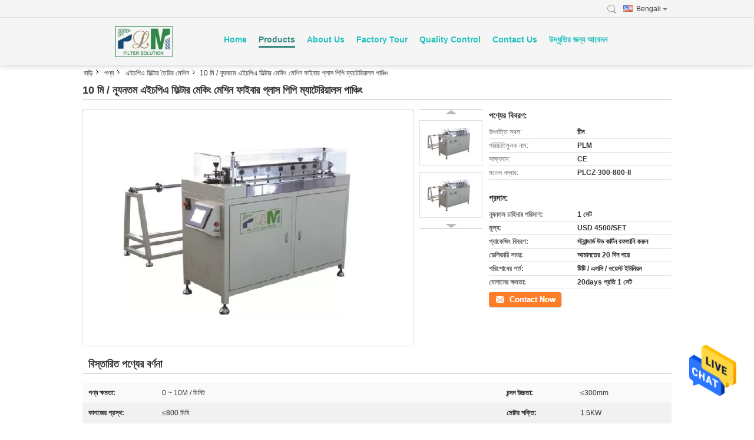

--- FILE ---
content_type: text/html
request_url: https://bengali.leimanfilter.com/sale-13745970-10m-min-hepa-filter-making-machine-fiber-glass-pp-materials-punching.html
body_size: 28440
content:

<!DOCTYPE html>
<html lang="bn">
<head>
	<meta charset="utf-8">
	<meta http-equiv="X-UA-Compatible" content="IE=edge">
	<meta name="viewport" content="width=device-width, initial-scale=1">
    <title>10 মি / ন্যূনতম এইচপিএ ফিল্টার মেকিং মেশিন ফাইবার গ্লাস পিপি ম্যাটেরিয়ালস পাঞ্চিং</title>
    <meta name="keywords" content="10 মি / মিনিট এইচপিএ ফিল্টার মেকিং মেশিন, 1.5 কিলোওয়াট এইচপিএ ফিল্টার মেকিং মেশিন, 300 মিমি ফিল্টার পঞ্চিং মেশিন, এইচপিএ ফিল্টার তৈরির মেশিন" />
    <meta name="description" content="উচ্চ গুনসম্পন্ন 10 মি / ন্যূনতম এইচপিএ ফিল্টার মেকিং মেশিন ফাইবার গ্লাস পিপি ম্যাটেরিয়ালস পাঞ্চিং from China, China's leading product market 10 মি / মিনিট এইচপিএ ফিল্টার মেকিং মেশিন প্রোডাক্ট,  1.5 কিলোওয়াট এইচপিএ ফিল্টার মেকিং মেশিন কারখানা,  300 মিমি ফিল্টার পঞ্চিং মেশিন পণ্য." />
			<link type='text/css' rel='stylesheet' href='/??/images/global.css,/photo/leimanfilter/sitetpl/style/common.css?ver=1631156420' media='all'>
			  <script type='text/javascript' src='/js/jquery.js'></script><meta property="og:title" content="10 মি / ন্যূনতম এইচপিএ ফিল্টার মেকিং মেশিন ফাইবার গ্লাস পিপি ম্যাটেরিয়ালস পাঞ্চিং" />
<meta property="og:description" content="উচ্চ গুনসম্পন্ন 10 মি / ন্যূনতম এইচপিএ ফিল্টার মেকিং মেশিন ফাইবার গ্লাস পিপি ম্যাটেরিয়ালস পাঞ্চিং from China, China's leading product market 10 মি / মিনিট এইচপিএ ফিল্টার মেকিং মেশিন প্রোডাক্ট,  1.5 কিলোওয়াট এইচপিএ ফিল্টার মেকিং মেশিন কারখানা,  300 মিমি ফিল্টার পঞ্চিং মেশিন পণ্য." />
<meta property="og:type" content="product" />
<meta property="og:availability" content="instock" />
<meta property="og:site_name" content="Hebei Leiman Filter Material Co.,Ltd" />
<meta property="og:url" content="https://bengali.leimanfilter.com/sale-13745970-10m-min-hepa-filter-making-machine-fiber-glass-pp-materials-punching.html" />
<meta property="og:image" content="https://bengali.leimanfilter.com/photo/ps33416814-10m_min_hepa_filter_making_machine_fiber_glass_pp_materials_punching.jpg" />
<link rel="canonical" href="https://bengali.leimanfilter.com/sale-13745970-10m-min-hepa-filter-making-machine-fiber-glass-pp-materials-punching.html" />
<link rel="alternate" href="https://m.bengali.leimanfilter.com/sale-13745970-10m-min-hepa-filter-making-machine-fiber-glass-pp-materials-punching.html" media="only screen and (max-width: 640px)" />
<style type="text/css">
/*<![CDATA[*/
.consent__cookie {position: fixed;top: 0;left: 0;width: 100%;height: 0%;z-index: 100000;}.consent__cookie_bg {position: fixed;top: 0;left: 0;width: 100%;height: 100%;background: #000;opacity: .6;display: none }.consent__cookie_rel {position: fixed;bottom:0;left: 0;width: 100%;background: #fff;display: -webkit-box;display: -ms-flexbox;display: flex;flex-wrap: wrap;padding: 24px 80px;-webkit-box-sizing: border-box;box-sizing: border-box;-webkit-box-pack: justify;-ms-flex-pack: justify;justify-content: space-between;-webkit-transition: all ease-in-out .3s;transition: all ease-in-out .3s }.consent__close {position: absolute;top: 20px;right: 20px;cursor: pointer }.consent__close svg {fill: #777 }.consent__close:hover svg {fill: #000 }.consent__cookie_box {flex: 1;word-break: break-word;}.consent__warm {color: #777;font-size: 16px;margin-bottom: 12px;line-height: 19px }.consent__title {color: #333;font-size: 20px;font-weight: 600;margin-bottom: 12px;line-height: 23px }.consent__itxt {color: #333;font-size: 14px;margin-bottom: 12px;display: -webkit-box;display: -ms-flexbox;display: flex;-webkit-box-align: center;-ms-flex-align: center;align-items: center }.consent__itxt i {display: -webkit-inline-box;display: -ms-inline-flexbox;display: inline-flex;width: 28px;height: 28px;border-radius: 50%;background: #e0f9e9;margin-right: 8px;-webkit-box-align: center;-ms-flex-align: center;align-items: center;-webkit-box-pack: center;-ms-flex-pack: center;justify-content: center }.consent__itxt svg {fill: #3ca860 }.consent__txt {color: #a6a6a6;font-size: 14px;margin-bottom: 8px;line-height: 17px }.consent__btns {display: -webkit-box;display: -ms-flexbox;display: flex;-webkit-box-orient: vertical;-webkit-box-direction: normal;-ms-flex-direction: column;flex-direction: column;-webkit-box-pack: center;-ms-flex-pack: center;justify-content: center;flex-shrink: 0;}.consent__btn {width: 280px;height: 40px;line-height: 40px;text-align: center;background: #3ca860;color: #fff;border-radius: 4px;margin: 8px 0;-webkit-box-sizing: border-box;box-sizing: border-box;cursor: pointer;font-size:14px}.consent__btn:hover {background: #00823b }.consent__btn.empty {color: #3ca860;border: 1px solid #3ca860;background: #fff }.consent__btn.empty:hover {background: #3ca860;color: #fff }.open .consent__cookie_bg {display: block }.open .consent__cookie_rel {bottom: 0 }@media (max-width: 760px) {.consent__btns {width: 100%;align-items: center;}.consent__cookie_rel {padding: 20px 24px }}.consent__cookie.open {display: block;}.consent__cookie {display: none;}
/*]]>*/
</style>
<script type="text/javascript">
/*<![CDATA[*/
window.isvideotpl = 0;window.detailurl = '';
var isShowGuide=0;showGuideColor=0;var company_type = 4;var webim_domain = '';

var colorUrl = '';
var aisearch = 0;
var selfUrl = '';
window.playerReportUrl='/vod/view_count/report';
var query_string = ["Products","Detail"];
var g_tp = '';
var customtplcolor = 99317;
window.predomainsub = "";
/*]]>*/
</script>
</head>
<body>
<img src="/logo.gif" style="display:none" alt="logo"/>
    <div id="floatAd" style="z-index: 110000;position:absolute;right:30px;bottom:60px;height:79px;display: block;">
                                <a href="/webim/webim_tab.html" rel="nofollow" data-uid="70916" onclick= 'setwebimCookie(70916,13745970,4);' target="_blank">
            <img style="width: 80px;cursor: pointer;" alt='বার্তা পাঠান' src="/images/floatimage_chat.gif"/>
        </a>
                                </div>
<a style="display: none!important;" title="Hebei Leiman Filter Material Co.,Ltd" class="float-inquiry" href="/contactnow.html" onclick='setinquiryCookie("{\"showproduct\":1,\"pid\":\"13745970\",\"name\":\"10 \\u09ae\\u09bf \\/ \\u09a8\\u09cd\\u09af\\u09c2\\u09a8\\u09a4\\u09ae \\u098f\\u0987\\u099a\\u09aa\\u09bf\\u098f \\u09ab\\u09bf\\u09b2\\u09cd\\u099f\\u09be\\u09b0 \\u09ae\\u09c7\\u0995\\u09bf\\u0982 \\u09ae\\u09c7\\u09b6\\u09bf\\u09a8 \\u09ab\\u09be\\u0987\\u09ac\\u09be\\u09b0 \\u0997\\u09cd\\u09b2\\u09be\\u09b8 \\u09aa\\u09bf\\u09aa\\u09bf \\u09ae\\u09cd\\u09af\\u09be\\u099f\\u09c7\\u09b0\\u09bf\\u09af\\u09bc\\u09be\\u09b2\\u09b8 \\u09aa\\u09be\\u099e\\u09cd\\u099a\\u09bf\\u0982\",\"source_url\":\"\\/sale-13745970-10m-min-hepa-filter-making-machine-fiber-glass-pp-materials-punching.html\",\"picurl\":\"\\/photo\\/pd33416814-10m_min_hepa_filter_making_machine_fiber_glass_pp_materials_punching.jpg\",\"propertyDetail\":[[\"\\u09aa\\u09a3\\u09cd\\u09af \\u0995\\u09cd\\u09b7\\u09ae\\u09a4\\u09be\",\"0 ~ 10M \\/ \\u09ae\\u09bf\\u09a8\\u09bf\\u099f\"],[\"\\u099a\\u09a8\\u09cd\\u09a6\\u09a8 \\u0989\\u099a\\u09cd\\u099a\\u09a4\\u09be\",\"\\u2264300mm\"],[\"\\u0995\\u09be\\u0997\\u099c\\u09c7\\u09b0 \\u09aa\\u09cd\\u09b0\\u09b8\\u09cd\\u09a5\",\"\\u2264800 \\u09ae\\u09bf\\u09ae\\u09bf\"],[\"\\u09ae\\u09cb\\u099f\\u09b0 \\u09b6\\u0995\\u09cd\\u09a4\\u09bf\",\"1.5KW\"]],\"company_name\":null,\"picurl_c\":\"\\/photo\\/pc33416814-10m_min_hepa_filter_making_machine_fiber_glass_pp_materials_punching.jpg\",\"price\":\"USD 4500\\/SET\",\"username\":\"Miss. Dora\",\"viewTime\":\"\\u0997\\u09a4 \\u09b2\\u0997\\u0987\\u09a8 : 0 \\u0998\\u09a8\\u09cd\\u099f\\u09be\\u09b0 04 \\u09ae\\u09bf\\u09a8\\u09bf\\u099f \\u09aa\\u09c2\\u09b0\\u09cd\\u09ac\\u09c7\",\"subject\":\"\\u0986\\u09aa\\u09a8\\u09be\\u09b0 10 \\u09ae\\u09bf \\/ \\u09a8\\u09cd\\u09af\\u09c2\\u09a8\\u09a4\\u09ae \\u098f\\u0987\\u099a\\u09aa\\u09bf\\u098f \\u09ab\\u09bf\\u09b2\\u09cd\\u099f\\u09be\\u09b0 \\u09ae\\u09c7\\u0995\\u09bf\\u0982 \\u09ae\\u09c7\\u09b6\\u09bf\\u09a8 \\u09ab\\u09be\\u0987\\u09ac\\u09be\\u09b0 \\u0997\\u09cd\\u09b2\\u09be\\u09b8 \\u09aa\\u09bf\\u09aa\\u09bf \\u09ae\\u09cd\\u09af\\u09be\\u099f\\u09c7\\u09b0\\u09bf\\u09af\\u09bc\\u09be\\u09b2\\u09b8 \\u09aa\\u09be\\u099e\\u09cd\\u099a\\u09bf\\u0982 \\u099c\\u09a8\\u09cd\\u09af \\u0995\\u09a4\",\"countrycode\":\"\"}");'></a>
<script>
var originProductInfo = '';
var originProductInfo = {"showproduct":1,"pid":"13745970","name":"10 \u09ae\u09bf \/ \u09a8\u09cd\u09af\u09c2\u09a8\u09a4\u09ae \u098f\u0987\u099a\u09aa\u09bf\u098f \u09ab\u09bf\u09b2\u09cd\u099f\u09be\u09b0 \u09ae\u09c7\u0995\u09bf\u0982 \u09ae\u09c7\u09b6\u09bf\u09a8 \u09ab\u09be\u0987\u09ac\u09be\u09b0 \u0997\u09cd\u09b2\u09be\u09b8 \u09aa\u09bf\u09aa\u09bf \u09ae\u09cd\u09af\u09be\u099f\u09c7\u09b0\u09bf\u09af\u09bc\u09be\u09b2\u09b8 \u09aa\u09be\u099e\u09cd\u099a\u09bf\u0982","source_url":"\/sale-13745970-10m-min-hepa-filter-making-machine-fiber-glass-pp-materials-punching.html","picurl":"\/photo\/pd33416814-10m_min_hepa_filter_making_machine_fiber_glass_pp_materials_punching.jpg","propertyDetail":[["\u09aa\u09a3\u09cd\u09af \u0995\u09cd\u09b7\u09ae\u09a4\u09be","0 ~ 10M \/ \u09ae\u09bf\u09a8\u09bf\u099f"],["\u099a\u09a8\u09cd\u09a6\u09a8 \u0989\u099a\u09cd\u099a\u09a4\u09be","\u2264300mm"],["\u0995\u09be\u0997\u099c\u09c7\u09b0 \u09aa\u09cd\u09b0\u09b8\u09cd\u09a5","\u2264800 \u09ae\u09bf\u09ae\u09bf"],["\u09ae\u09cb\u099f\u09b0 \u09b6\u0995\u09cd\u09a4\u09bf","1.5KW"]],"company_name":null,"picurl_c":"\/photo\/pc33416814-10m_min_hepa_filter_making_machine_fiber_glass_pp_materials_punching.jpg","price":"USD 4500\/SET","username":"Miss. Dora","viewTime":"\u0997\u09a4 \u09b2\u0997\u0987\u09a8 : 6 \u0998\u09a8\u09cd\u099f\u09be\u09b0 04 \u09ae\u09bf\u09a8\u09bf\u099f \u09aa\u09c2\u09b0\u09cd\u09ac\u09c7","subject":"10 \u09ae\u09bf \/ \u09a8\u09cd\u09af\u09c2\u09a8\u09a4\u09ae \u098f\u0987\u099a\u09aa\u09bf\u098f \u09ab\u09bf\u09b2\u09cd\u099f\u09be\u09b0 \u09ae\u09c7\u0995\u09bf\u0982 \u09ae\u09c7\u09b6\u09bf\u09a8 \u09ab\u09be\u0987\u09ac\u09be\u09b0 \u0997\u09cd\u09b2\u09be\u09b8 \u09aa\u09bf\u09aa\u09bf \u09ae\u09cd\u09af\u09be\u099f\u09c7\u09b0\u09bf\u09af\u09bc\u09be\u09b2\u09b8 \u09aa\u09be\u099e\u09cd\u099a\u09bf\u0982 \u09a1\u09c7\u09b2\u09bf\u09ad\u09be\u09b0\u09bf \u09b8\u09ae\u09af\u09bc \u0995\u09bf?","countrycode":""};
var save_url = "/contactsave.html";
var update_url = "/updateinquiry.html";
var productInfo = {};
var defaulProductInfo = {};
var myDate = new Date();
var curDate = myDate.getFullYear()+'-'+(parseInt(myDate.getMonth())+1)+'-'+myDate.getDate();
var message = '';
var default_pop = 1;
var leaveMessageDialog = document.getElementsByClassName('leave-message-dialog')[0]; // 获取弹层
var _$$ = function (dom) {
    return document.querySelectorAll(dom);
};
resInfo = originProductInfo;
resInfo['name'] = resInfo['name'] || '';
defaulProductInfo.pid = resInfo['pid'];
defaulProductInfo.productName = resInfo['name'] ?? '';
defaulProductInfo.productInfo = resInfo['propertyDetail'];
defaulProductInfo.productImg = resInfo['picurl_c'];
defaulProductInfo.subject = resInfo['subject'] ?? '';
defaulProductInfo.productImgAlt = resInfo['name'] ?? '';
var inquirypopup_tmp = 1;
var message = 'প্রিয়,'+'\r\n'+"আমি আগ্রহী"+' '+trim(resInfo['name'])+", আপনি কি আমাকে আরও বিশদ যেমন প্রকার, আকার, এমওকিউ, উপাদান ইত্যাদি পাঠাতে পারেন?"+'\r\n'+"ধন্যবাদ!"+'\r\n'+"তোমার উত্তরের অপেক্ষা করছি.";
var message_1 = 'প্রিয়,'+'\r\n'+"আমি আগ্রহী"+' '+trim(resInfo['name'])+", আপনি কি আমাকে আরও বিশদ যেমন প্রকার, আকার, এমওকিউ, উপাদান ইত্যাদি পাঠাতে পারেন?"+'\r\n'+"ধন্যবাদ!"+'\r\n'+"তোমার উত্তরের অপেক্ষা করছি.";
var message_2 = 'হ্যালো,'+'\r\n'+"আমি খুজছি"+' '+trim(resInfo['name'])+", দয়া করে আমাকে দাম, স্পেসিফিকেশন এবং ছবি প্রেরণ করুন।"+'\r\n'+"আপনার দ্রুত প্রতিক্রিয়া অত্যন্ত প্রশংসা করা হবে।"+'\r\n'+"আরও তথ্যের জন্য আমার সাথে যোগাযোগ করুন মুক্ত মনে।"+'\r\n'+"অনেক ধন্যবাদ.";
var message_3 = 'হ্যালো,'+'\r\n'+trim(resInfo['name'])+' '+"আমার প্রত্যাশা পূরণ"+'\r\n'+"দয়া করে আমাকে সেরা মূল্য এবং কিছু অন্যান্য পণ্যের তথ্য দিন।"+'\r\n'+"আমার মেইলের মাধ্যমে আমার সাথে নির্দ্বিধায় যোগাযোগ করুন"+'\r\n'+"অনেক ধন্যবাদ.";

var message_4 = 'প্রিয়,'+'\r\n'+"আপনার এফওবি দাম কত?"+' '+trim(resInfo['name'])+'?'+'\r\n'+"নিকটতম বন্দরের নাম কোনটি?"+'\r\n'+"যত তাড়াতাড়ি সম্ভব আমাকে উত্তর দিন, আরও তথ্য ভাগ করে নেওয়া ভাল।"+'\r\n'+"শুভেচ্ছা!";
var message_5 = 'হাই,'+'\r\n'+"আমি আপনার খুব আগ্রহী"+' '+trim(resInfo['name'])+'.'+'\r\n'+"আপনার পণ্য বিবরণ আমাকে প্রেরণ করুন।"+'\r\n'+"আপনার দ্রুত উত্তর প্রত্যাশায়।"+'\r\n'+"মেইলে আমার সাথে নির্দ্বিধায় যোগাযোগ করুন"+'\r\n'+"শুভেচ্ছা!";

var message_6 = 'প্রিয়,'+'\r\n'+"আপনার সম্পর্কে আমাদের তথ্য সরবরাহ করুন"+' '+trim(resInfo['name'])+", যেমন প্রকার, আকার, উপাদান এবং অবশ্যই সেরা দাম।"+'\r\n'+"আপনার দ্রুত উত্তর প্রত্যাশায়।"+'\r\n'+"ধন্যবাদ!";
var message_7 = 'প্রিয়,'+'\r\n'+"আপনি সরবরাহ করতে পারেন"+' '+trim(resInfo['name'])+" আমাদের জন্য?"+'\r\n'+"প্রথমে আমরা একটি দামের তালিকা এবং কিছু পণ্যের বিবরণ চাই।"+'\r\n'+"আমি আশা করি সাড়া জাগানো আশা করি এবং সহযোগিতার প্রত্যাশায় রয়েছি।"+'\r\n'+"আপনাকে অনেক ধন্যবাদ.";
var message_8 = 'ওহে,'+'\r\n'+"আমি খুজছি"+' '+trim(resInfo['name'])+", দয়া করে আমাকে আরও কিছু বিস্তারিত পণ্যের তথ্য দিন।"+'\r\n'+"আমি আপনার উত্তরের জন্য উন্মুখ।"+'\r\n'+"ধন্যবাদ!";
var message_9 = 'হ্যালো,'+'\r\n'+"তোমার"+' '+trim(resInfo['name'])+" আমার প্রয়োজনীয়তা খুব ভাল পূরণ করে।"+'\r\n'+"দয়া করে আমাকে মূল্য, স্পেসিফিকেশন এবং অনুরূপ মডেল প্রেরণ করুন ঠিক আছে।"+'\r\n'+"আমার সাথে চ্যাট নির্দ্বিধায়।"+'\r\n'+"ধন্যবাদ!";
var message_10 = 'প্রিয়,'+'\r\n'+"এর বিবরণ এবং উদ্ধৃতি সম্পর্কে আমি আরও জানতে চাই"+' '+trim(resInfo['name'])+'.'+'\r\n'+"আমার সাথে যোগাযোগ করুন মুক্ত মনে।"+'\r\n'+"শুভেচ্ছা!";

var r = getRandom(1,10);

defaulProductInfo.message = eval("message_"+r);
    defaulProductInfo.message = eval("message_"+r);
        var mytAjax = {

    post: function(url, data, fn) {
        var xhr = new XMLHttpRequest();
        xhr.open("POST", url, true);
        xhr.setRequestHeader("Content-Type", "application/x-www-form-urlencoded;charset=UTF-8");
        xhr.setRequestHeader("X-Requested-With", "XMLHttpRequest");
        xhr.setRequestHeader('Content-Type','text/plain;charset=UTF-8');
        xhr.onreadystatechange = function() {
            if(xhr.readyState == 4 && (xhr.status == 200 || xhr.status == 304)) {
                fn.call(this, xhr.responseText);
            }
        };
        xhr.send(data);
    },

    postform: function(url, data, fn) {
        var xhr = new XMLHttpRequest();
        xhr.open("POST", url, true);
        xhr.setRequestHeader("X-Requested-With", "XMLHttpRequest");
        xhr.onreadystatechange = function() {
            if(xhr.readyState == 4 && (xhr.status == 200 || xhr.status == 304)) {
                fn.call(this, xhr.responseText);
            }
        };
        xhr.send(data);
    }
};
/*window.onload = function(){
    leaveMessageDialog = document.getElementsByClassName('leave-message-dialog')[0];
    if (window.localStorage.recordDialogStatus=='undefined' || (window.localStorage.recordDialogStatus!='undefined' && window.localStorage.recordDialogStatus != curDate)) {
        setTimeout(function(){
            if(parseInt(inquirypopup_tmp%10) == 1){
                creatDialog(defaulProductInfo, 1);
            }
        }, 6000);
    }
};*/
function trim(str)
{
    str = str.replace(/(^\s*)/g,"");
    return str.replace(/(\s*$)/g,"");
};
function getRandom(m,n){
    var num = Math.floor(Math.random()*(m - n) + n);
    return num;
};
function strBtn(param) {

    var starattextarea = document.getElementById("textareamessage").value.length;
    var email = document.getElementById("startEmail").value;

    var default_tip = document.querySelectorAll(".watermark_container").length;
    if (20 < starattextarea && starattextarea < 3000) {
        if(default_tip>0){
            document.getElementById("textareamessage1").parentNode.parentNode.nextElementSibling.style.display = "none";
        }else{
            document.getElementById("textareamessage1").parentNode.nextElementSibling.style.display = "none";
        }

    } else {
        if(default_tip>0){
            document.getElementById("textareamessage1").parentNode.parentNode.nextElementSibling.style.display = "block";
        }else{
            document.getElementById("textareamessage1").parentNode.nextElementSibling.style.display = "block";
        }

        return;
    }

    // var re = /^([a-zA-Z0-9_-])+@([a-zA-Z0-9_-])+\.([a-zA-Z0-9_-])+/i;/*邮箱不区分大小写*/
    var re = /^[a-zA-Z0-9][\w-]*(\.?[\w-]+)*@[a-zA-Z0-9-]+(\.[a-zA-Z0-9]+)+$/i;
    if (!re.test(email)) {
        document.getElementById("startEmail").nextElementSibling.style.display = "block";
        return;
    } else {
        document.getElementById("startEmail").nextElementSibling.style.display = "none";
    }

    var subject = document.getElementById("pop_subject").value;
    var pid = document.getElementById("pop_pid").value;
    var message = document.getElementById("textareamessage").value;
    var sender_email = document.getElementById("startEmail").value;
    var tel = '';
    if (document.getElementById("tel0") != undefined && document.getElementById("tel0") != '')
        tel = document.getElementById("tel0").value;
    var form_serialize = '&tel='+tel;

    form_serialize = form_serialize.replace(/\+/g, "%2B");
    mytAjax.post(save_url,"pid="+pid+"&subject="+subject+"&email="+sender_email+"&message="+(message)+form_serialize,function(res){
        var mes = JSON.parse(res);
        if(mes.status == 200){
            var iid = mes.iid;
            document.getElementById("pop_iid").value = iid;
            document.getElementById("pop_uuid").value = mes.uuid;

            if(typeof gtag_report_conversion === "function"){
                gtag_report_conversion();//执行统计js代码
            }
            if(typeof fbq === "function"){
                fbq('track','Purchase');//执行统计js代码
            }
        }
    });
    for (var index = 0; index < document.querySelectorAll(".dialog-content-pql").length; index++) {
        document.querySelectorAll(".dialog-content-pql")[index].style.display = "none";
    };
    $('#idphonepql').val(tel);
    document.getElementById("dialog-content-pql-id").style.display = "block";
    ;
};
function twoBtnOk(param) {

    var selectgender = document.getElementById("Mr").innerHTML;
    var iid = document.getElementById("pop_iid").value;
    var sendername = document.getElementById("idnamepql").value;
    var senderphone = document.getElementById("idphonepql").value;
    var sendercname = document.getElementById("idcompanypql").value;
    var uuid = document.getElementById("pop_uuid").value;
    var gender = 2;
    if(selectgender == 'Mr.') gender = 0;
    if(selectgender == 'Mrs.') gender = 1;
    var pid = document.getElementById("pop_pid").value;
    var form_serialize = '';

        form_serialize = form_serialize.replace(/\+/g, "%2B");

    mytAjax.post(update_url,"iid="+iid+"&gender="+gender+"&uuid="+uuid+"&name="+(sendername)+"&tel="+(senderphone)+"&company="+(sendercname)+form_serialize,function(res){});

    for (var index = 0; index < document.querySelectorAll(".dialog-content-pql").length; index++) {
        document.querySelectorAll(".dialog-content-pql")[index].style.display = "none";
    };
    document.getElementById("dialog-content-pql-ok").style.display = "block";

};
function toCheckMust(name) {
    $('#'+name+'error').hide();
}
function handClidk(param) {
    var starattextarea = document.getElementById("textareamessage1").value.length;
    var email = document.getElementById("startEmail1").value;
    var default_tip = document.querySelectorAll(".watermark_container").length;
    if (20 < starattextarea && starattextarea < 3000) {
        if(default_tip>0){
            document.getElementById("textareamessage1").parentNode.parentNode.nextElementSibling.style.display = "none";
        }else{
            document.getElementById("textareamessage1").parentNode.nextElementSibling.style.display = "none";
        }

    } else {
        if(default_tip>0){
            document.getElementById("textareamessage1").parentNode.parentNode.nextElementSibling.style.display = "block";
        }else{
            document.getElementById("textareamessage1").parentNode.nextElementSibling.style.display = "block";
        }

        return;
    }

    // var re = /^([a-zA-Z0-9_-])+@([a-zA-Z0-9_-])+\.([a-zA-Z0-9_-])+/i;
    var re = /^[a-zA-Z0-9][\w-]*(\.?[\w-]+)*@[a-zA-Z0-9-]+(\.[a-zA-Z0-9]+)+$/i;
    if (!re.test(email)) {
        document.getElementById("startEmail1").nextElementSibling.style.display = "block";
        return;
    } else {
        document.getElementById("startEmail1").nextElementSibling.style.display = "none";
    }

    var subject = document.getElementById("pop_subject").value;
    var pid = document.getElementById("pop_pid").value;
    var message = document.getElementById("textareamessage1").value;
    var sender_email = document.getElementById("startEmail1").value;
    var form_serialize = tel = '';
    if (document.getElementById("tel1") != undefined && document.getElementById("tel1") != '')
        tel = document.getElementById("tel1").value;
        mytAjax.post(save_url,"email="+sender_email+"&tel="+tel+"&pid="+pid+"&message="+message+"&subject="+subject+form_serialize,function(res){

        var mes = JSON.parse(res);
        if(mes.status == 200){
            var iid = mes.iid;
            document.getElementById("pop_iid").value = iid;
            document.getElementById("pop_uuid").value = mes.uuid;
            if(typeof gtag_report_conversion === "function"){
                gtag_report_conversion();//执行统计js代码
            }
        }

    });
    for (var index = 0; index < document.querySelectorAll(".dialog-content-pql").length; index++) {
        document.querySelectorAll(".dialog-content-pql")[index].style.display = "none";
    };
    $('#idphonepql').val(tel);
    document.getElementById("dialog-content-pql-id").style.display = "block";

};
window.addEventListener('load', function () {
    $('.checkbox-wrap label').each(function(){
        if($(this).find('input').prop('checked')){
            $(this).addClass('on')
        }else {
            $(this).removeClass('on')
        }
    })
    $(document).on('click', '.checkbox-wrap label' , function(ev){
        if (ev.target.tagName.toUpperCase() != 'INPUT') {
            $(this).toggleClass('on')
        }
    })
})

function hand_video(pdata) {
    data = JSON.parse(pdata);
    productInfo.productName = data.productName;
    productInfo.productInfo = data.productInfo;
    productInfo.productImg = data.productImg;
    productInfo.subject = data.subject;

    var message = 'প্রিয়,'+'\r\n'+"আমি আগ্রহী"+' '+trim(data.productName)+", আপনি কি আমাকে আরও বিশদ যেমন প্রকার, আকার, পরিমাণ, উপাদান ইত্যাদি পাঠাতে পারেন"+'\r\n'+"ধন্যবাদ!"+'\r\n'+"তোমার উত্তরের অপেক্ষা করছি.";

    var message = 'প্রিয়,'+'\r\n'+"আমি আগ্রহী"+' '+trim(data.productName)+", আপনি কি আমাকে আরও বিশদ যেমন প্রকার, আকার, এমওকিউ, উপাদান ইত্যাদি পাঠাতে পারেন?"+'\r\n'+"ধন্যবাদ!"+'\r\n'+"তোমার উত্তরের অপেক্ষা করছি.";
    var message_1 = 'প্রিয়,'+'\r\n'+"আমি আগ্রহী"+' '+trim(data.productName)+", আপনি কি আমাকে আরও বিশদ যেমন প্রকার, আকার, এমওকিউ, উপাদান ইত্যাদি পাঠাতে পারেন?"+'\r\n'+"ধন্যবাদ!"+'\r\n'+"তোমার উত্তরের অপেক্ষা করছি.";
    var message_2 = 'হ্যালো,'+'\r\n'+"আমি খুজছি"+' '+trim(data.productName)+", দয়া করে আমাকে দাম, স্পেসিফিকেশন এবং ছবি প্রেরণ করুন।"+'\r\n'+"আপনার দ্রুত প্রতিক্রিয়া অত্যন্ত প্রশংসা করা হবে।"+'\r\n'+"আরও তথ্যের জন্য আমার সাথে যোগাযোগ করুন মুক্ত মনে।"+'\r\n'+"অনেক ধন্যবাদ.";
    var message_3 = 'হ্যালো,'+'\r\n'+trim(data.productName)+' '+"আমার প্রত্যাশা পূরণ"+'\r\n'+"দয়া করে আমাকে সেরা মূল্য এবং কিছু অন্যান্য পণ্যের তথ্য দিন।"+'\r\n'+"আমার মেইলের মাধ্যমে আমার সাথে নির্দ্বিধায় যোগাযোগ করুন"+'\r\n'+"অনেক ধন্যবাদ.";

    var message_4 = 'প্রিয়,'+'\r\n'+"আপনার এফওবি দাম কত?"+' '+trim(data.productName)+'?'+'\r\n'+"নিকটতম বন্দরের নাম কোনটি?"+'\r\n'+"যত তাড়াতাড়ি সম্ভব আমাকে উত্তর দিন, আরও তথ্য ভাগ করে নেওয়া ভাল।"+'\r\n'+"শুভেচ্ছা!";
    var message_5 = 'হাই,'+'\r\n'+"আমি আপনার খুব আগ্রহী"+' '+trim(data.productName)+'.'+'\r\n'+"আপনার পণ্য বিবরণ আমাকে প্রেরণ করুন।"+'\r\n'+"আপনার দ্রুত উত্তর প্রত্যাশায়।"+'\r\n'+"মেইলে আমার সাথে নির্দ্বিধায় যোগাযোগ করুন"+'\r\n'+"শুভেচ্ছা!";

    var message_6 = 'প্রিয়,'+'\r\n'+"আপনার সম্পর্কে আমাদের তথ্য সরবরাহ করুন"+' '+trim(data.productName)+", যেমন প্রকার, আকার, উপাদান এবং অবশ্যই সেরা দাম।"+'\r\n'+"আপনার দ্রুত উত্তর প্রত্যাশায়।"+'\r\n'+"ধন্যবাদ!";
    var message_7 = 'প্রিয়,'+'\r\n'+"আপনি সরবরাহ করতে পারেন"+' '+trim(data.productName)+" আমাদের জন্য?"+'\r\n'+"প্রথমে আমরা একটি দামের তালিকা এবং কিছু পণ্যের বিবরণ চাই।"+'\r\n'+"আমি আশা করি সাড়া জাগানো আশা করি এবং সহযোগিতার প্রত্যাশায় রয়েছি।"+'\r\n'+"আপনাকে অনেক ধন্যবাদ.";
    var message_8 = 'ওহে,'+'\r\n'+"আমি খুজছি"+' '+trim(data.productName)+", দয়া করে আমাকে আরও কিছু বিস্তারিত পণ্যের তথ্য দিন।"+'\r\n'+"আমি আপনার উত্তরের জন্য উন্মুখ।"+'\r\n'+"ধন্যবাদ!";
    var message_9 = 'হ্যালো,'+'\r\n'+"তোমার"+' '+trim(data.productName)+" আমার প্রয়োজনীয়তা খুব ভাল পূরণ করে।"+'\r\n'+"দয়া করে আমাকে মূল্য, স্পেসিফিকেশন এবং অনুরূপ মডেল প্রেরণ করুন ঠিক আছে।"+'\r\n'+"আমার সাথে চ্যাট নির্দ্বিধায়।"+'\r\n'+"ধন্যবাদ!";
    var message_10 = 'প্রিয়,'+'\r\n'+"এর বিবরণ এবং উদ্ধৃতি সম্পর্কে আমি আরও জানতে চাই"+' '+trim(data.productName)+'.'+'\r\n'+"আমার সাথে যোগাযোগ করুন মুক্ত মনে।"+'\r\n'+"শুভেচ্ছা!";

    var r = getRandom(1,10);

    productInfo.message = eval("message_"+r);
            if(parseInt(inquirypopup_tmp/10) == 1){
        productInfo.message = "";
    }
    productInfo.pid = data.pid;
    creatDialog(productInfo, 2);
};

function handDialog(pdata) {
    data = JSON.parse(pdata);
    productInfo.productName = data.productName;
    productInfo.productInfo = data.productInfo;
    productInfo.productImg = data.productImg;
    productInfo.subject = data.subject;

    var message = 'প্রিয়,'+'\r\n'+"আমি আগ্রহী"+' '+trim(data.productName)+", আপনি কি আমাকে আরও বিশদ যেমন প্রকার, আকার, পরিমাণ, উপাদান ইত্যাদি পাঠাতে পারেন"+'\r\n'+"ধন্যবাদ!"+'\r\n'+"তোমার উত্তরের অপেক্ষা করছি.";

    var message = 'প্রিয়,'+'\r\n'+"আমি আগ্রহী"+' '+trim(data.productName)+", আপনি কি আমাকে আরও বিশদ যেমন প্রকার, আকার, এমওকিউ, উপাদান ইত্যাদি পাঠাতে পারেন?"+'\r\n'+"ধন্যবাদ!"+'\r\n'+"তোমার উত্তরের অপেক্ষা করছি.";
    var message_1 = 'প্রিয়,'+'\r\n'+"আমি আগ্রহী"+' '+trim(data.productName)+", আপনি কি আমাকে আরও বিশদ যেমন প্রকার, আকার, এমওকিউ, উপাদান ইত্যাদি পাঠাতে পারেন?"+'\r\n'+"ধন্যবাদ!"+'\r\n'+"তোমার উত্তরের অপেক্ষা করছি.";
    var message_2 = 'হ্যালো,'+'\r\n'+"আমি খুজছি"+' '+trim(data.productName)+", দয়া করে আমাকে দাম, স্পেসিফিকেশন এবং ছবি প্রেরণ করুন।"+'\r\n'+"আপনার দ্রুত প্রতিক্রিয়া অত্যন্ত প্রশংসা করা হবে।"+'\r\n'+"আরও তথ্যের জন্য আমার সাথে যোগাযোগ করুন মুক্ত মনে।"+'\r\n'+"অনেক ধন্যবাদ.";
    var message_3 = 'হ্যালো,'+'\r\n'+trim(data.productName)+' '+"আমার প্রত্যাশা পূরণ"+'\r\n'+"দয়া করে আমাকে সেরা মূল্য এবং কিছু অন্যান্য পণ্যের তথ্য দিন।"+'\r\n'+"আমার মেইলের মাধ্যমে আমার সাথে নির্দ্বিধায় যোগাযোগ করুন"+'\r\n'+"অনেক ধন্যবাদ.";

    var message_4 = 'প্রিয়,'+'\r\n'+"আপনার এফওবি দাম কত?"+' '+trim(data.productName)+'?'+'\r\n'+"নিকটতম বন্দরের নাম কোনটি?"+'\r\n'+"যত তাড়াতাড়ি সম্ভব আমাকে উত্তর দিন, আরও তথ্য ভাগ করে নেওয়া ভাল।"+'\r\n'+"শুভেচ্ছা!";
    var message_5 = 'হাই,'+'\r\n'+"আমি আপনার খুব আগ্রহী"+' '+trim(data.productName)+'.'+'\r\n'+"আপনার পণ্য বিবরণ আমাকে প্রেরণ করুন।"+'\r\n'+"আপনার দ্রুত উত্তর প্রত্যাশায়।"+'\r\n'+"মেইলে আমার সাথে নির্দ্বিধায় যোগাযোগ করুন"+'\r\n'+"শুভেচ্ছা!";

    var message_6 = 'প্রিয়,'+'\r\n'+"আপনার সম্পর্কে আমাদের তথ্য সরবরাহ করুন"+' '+trim(data.productName)+", যেমন প্রকার, আকার, উপাদান এবং অবশ্যই সেরা দাম।"+'\r\n'+"আপনার দ্রুত উত্তর প্রত্যাশায়।"+'\r\n'+"ধন্যবাদ!";
    var message_7 = 'প্রিয়,'+'\r\n'+"আপনি সরবরাহ করতে পারেন"+' '+trim(data.productName)+" আমাদের জন্য?"+'\r\n'+"প্রথমে আমরা একটি দামের তালিকা এবং কিছু পণ্যের বিবরণ চাই।"+'\r\n'+"আমি আশা করি সাড়া জাগানো আশা করি এবং সহযোগিতার প্রত্যাশায় রয়েছি।"+'\r\n'+"আপনাকে অনেক ধন্যবাদ.";
    var message_8 = 'ওহে,'+'\r\n'+"আমি খুজছি"+' '+trim(data.productName)+", দয়া করে আমাকে আরও কিছু বিস্তারিত পণ্যের তথ্য দিন।"+'\r\n'+"আমি আপনার উত্তরের জন্য উন্মুখ।"+'\r\n'+"ধন্যবাদ!";
    var message_9 = 'হ্যালো,'+'\r\n'+"তোমার"+' '+trim(data.productName)+" আমার প্রয়োজনীয়তা খুব ভাল পূরণ করে।"+'\r\n'+"দয়া করে আমাকে মূল্য, স্পেসিফিকেশন এবং অনুরূপ মডেল প্রেরণ করুন ঠিক আছে।"+'\r\n'+"আমার সাথে চ্যাট নির্দ্বিধায়।"+'\r\n'+"ধন্যবাদ!";
    var message_10 = 'প্রিয়,'+'\r\n'+"এর বিবরণ এবং উদ্ধৃতি সম্পর্কে আমি আরও জানতে চাই"+' '+trim(data.productName)+'.'+'\r\n'+"আমার সাথে যোগাযোগ করুন মুক্ত মনে।"+'\r\n'+"শুভেচ্ছা!";

    var r = getRandom(1,10);
    productInfo.message = eval("message_"+r);
            if(parseInt(inquirypopup_tmp/10) == 1){
        productInfo.message = "";
    }
    productInfo.pid = data.pid;
    creatDialog(productInfo, 2);
};

function closepql(param) {

    leaveMessageDialog.style.display = 'none';
};

function closepql2(param) {

    for (var index = 0; index < document.querySelectorAll(".dialog-content-pql").length; index++) {
        document.querySelectorAll(".dialog-content-pql")[index].style.display = "none";
    };
    document.getElementById("dialog-content-pql-ok").style.display = "block";
};

function decodeHtmlEntities(str) {
    var tempElement = document.createElement('div');
    tempElement.innerHTML = str;
    return tempElement.textContent || tempElement.innerText || '';
}

function initProduct(productInfo,type){

    productInfo.productName = decodeHtmlEntities(productInfo.productName);
    productInfo.message = decodeHtmlEntities(productInfo.message);

    leaveMessageDialog = document.getElementsByClassName('leave-message-dialog')[0];
    leaveMessageDialog.style.display = "block";
    if(type == 3){
        var popinquiryemail = document.getElementById("popinquiryemail").value;
        _$$("#startEmail1")[0].value = popinquiryemail;
    }else{
        _$$("#startEmail1")[0].value = "";
    }
    _$$("#startEmail")[0].value = "";
    _$$("#idnamepql")[0].value = "";
    _$$("#idphonepql")[0].value = "";
    _$$("#idcompanypql")[0].value = "";

    _$$("#pop_pid")[0].value = productInfo.pid;
    _$$("#pop_subject")[0].value = productInfo.subject;
    
    if(parseInt(inquirypopup_tmp/10) == 1){
        productInfo.message = "";
    }

    _$$("#textareamessage1")[0].value = productInfo.message;
    _$$("#textareamessage")[0].value = productInfo.message;

    _$$("#dialog-content-pql-id .titlep")[0].innerHTML = productInfo.productName;
    _$$("#dialog-content-pql-id img")[0].setAttribute("src", productInfo.productImg);
    _$$("#dialog-content-pql-id img")[0].setAttribute("alt", productInfo.productImgAlt);

    _$$("#dialog-content-pql-id-hand img")[0].setAttribute("src", productInfo.productImg);
    _$$("#dialog-content-pql-id-hand img")[0].setAttribute("alt", productInfo.productImgAlt);
    _$$("#dialog-content-pql-id-hand .titlep")[0].innerHTML = productInfo.productName;

    if (productInfo.productInfo.length > 0) {
        var ul2, ul;
        ul = document.createElement("ul");
        for (var index = 0; index < productInfo.productInfo.length; index++) {
            var el = productInfo.productInfo[index];
            var li = document.createElement("li");
            var span1 = document.createElement("span");
            span1.innerHTML = el[0] + ":";
            var span2 = document.createElement("span");
            span2.innerHTML = el[1];
            li.appendChild(span1);
            li.appendChild(span2);
            ul.appendChild(li);

        }
        ul2 = ul.cloneNode(true);
        if (type === 1) {
            _$$("#dialog-content-pql-id .left")[0].replaceChild(ul, _$$("#dialog-content-pql-id .left ul")[0]);
        } else {
            _$$("#dialog-content-pql-id-hand .left")[0].replaceChild(ul2, _$$("#dialog-content-pql-id-hand .left ul")[0]);
            _$$("#dialog-content-pql-id .left")[0].replaceChild(ul, _$$("#dialog-content-pql-id .left ul")[0]);
        }
    };
    for (var index = 0; index < _$$("#dialog-content-pql-id .right ul li").length; index++) {
        _$$("#dialog-content-pql-id .right ul li")[index].addEventListener("click", function (params) {
            _$$("#dialog-content-pql-id .right #Mr")[0].innerHTML = this.innerHTML
        }, false)

    };

};
function closeInquiryCreateDialog() {
    document.getElementById("xuanpan_dialog_box_pql").style.display = "none";
};
function showInquiryCreateDialog() {
    document.getElementById("xuanpan_dialog_box_pql").style.display = "block";
};
function submitPopInquiry(){
    var message = document.getElementById("inquiry_message").value;
    var email = document.getElementById("inquiry_email").value;
    var subject = defaulProductInfo.subject;
    var pid = defaulProductInfo.pid;
    if (email === undefined) {
        showInquiryCreateDialog();
        document.getElementById("inquiry_email").style.border = "1px solid red";
        return false;
    };
    if (message === undefined) {
        showInquiryCreateDialog();
        document.getElementById("inquiry_message").style.border = "1px solid red";
        return false;
    };
    if (email.search(/^\w+((-\w+)|(\.\w+))*\@[A-Za-z0-9]+((\.|-)[A-Za-z0-9]+)*\.[A-Za-z0-9]+$/) == -1) {
        document.getElementById("inquiry_email").style.border= "1px solid red";
        showInquiryCreateDialog();
        return false;
    } else {
        document.getElementById("inquiry_email").style.border= "";
    };
    if (message.length < 20 || message.length >3000) {
        showInquiryCreateDialog();
        document.getElementById("inquiry_message").style.border = "1px solid red";
        return false;
    } else {
        document.getElementById("inquiry_message").style.border = "";
    };
    var tel = '';
    if (document.getElementById("tel") != undefined && document.getElementById("tel") != '')
        tel = document.getElementById("tel").value;

    mytAjax.post(save_url,"pid="+pid+"&subject="+subject+"&email="+email+"&message="+(message)+'&tel='+tel,function(res){
        var mes = JSON.parse(res);
        if(mes.status == 200){
            var iid = mes.iid;
            document.getElementById("pop_iid").value = iid;
            document.getElementById("pop_uuid").value = mes.uuid;

        }
    });
    initProduct(defaulProductInfo);
    for (var index = 0; index < document.querySelectorAll(".dialog-content-pql").length; index++) {
        document.querySelectorAll(".dialog-content-pql")[index].style.display = "none";
    };
    $('#idphonepql').val(tel);
    document.getElementById("dialog-content-pql-id").style.display = "block";

};

//带附件上传
function submitPopInquiryfile(email_id,message_id,check_sort,name_id,phone_id,company_id,attachments){

    if(typeof(check_sort) == 'undefined'){
        check_sort = 0;
    }
    var message = document.getElementById(message_id).value;
    var email = document.getElementById(email_id).value;
    var attachments = document.getElementById(attachments).value;
    if(typeof(name_id) !== 'undefined' && name_id != ""){
        var name  = document.getElementById(name_id).value;
    }
    if(typeof(phone_id) !== 'undefined' && phone_id != ""){
        var phone = document.getElementById(phone_id).value;
    }
    if(typeof(company_id) !== 'undefined' && company_id != ""){
        var company = document.getElementById(company_id).value;
    }
    var subject = defaulProductInfo.subject;
    var pid = defaulProductInfo.pid;

    if(check_sort == 0){
        if (email === undefined) {
            showInquiryCreateDialog();
            document.getElementById(email_id).style.border = "1px solid red";
            return false;
        };
        if (message === undefined) {
            showInquiryCreateDialog();
            document.getElementById(message_id).style.border = "1px solid red";
            return false;
        };

        if (email.search(/^\w+((-\w+)|(\.\w+))*\@[A-Za-z0-9]+((\.|-)[A-Za-z0-9]+)*\.[A-Za-z0-9]+$/) == -1) {
            document.getElementById(email_id).style.border= "1px solid red";
            showInquiryCreateDialog();
            return false;
        } else {
            document.getElementById(email_id).style.border= "";
        };
        if (message.length < 20 || message.length >3000) {
            showInquiryCreateDialog();
            document.getElementById(message_id).style.border = "1px solid red";
            return false;
        } else {
            document.getElementById(message_id).style.border = "";
        };
    }else{

        if (message === undefined) {
            showInquiryCreateDialog();
            document.getElementById(message_id).style.border = "1px solid red";
            return false;
        };

        if (email === undefined) {
            showInquiryCreateDialog();
            document.getElementById(email_id).style.border = "1px solid red";
            return false;
        };

        if (message.length < 20 || message.length >3000) {
            showInquiryCreateDialog();
            document.getElementById(message_id).style.border = "1px solid red";
            return false;
        } else {
            document.getElementById(message_id).style.border = "";
        };

        if (email.search(/^\w+((-\w+)|(\.\w+))*\@[A-Za-z0-9]+((\.|-)[A-Za-z0-9]+)*\.[A-Za-z0-9]+$/) == -1) {
            document.getElementById(email_id).style.border= "1px solid red";
            showInquiryCreateDialog();
            return false;
        } else {
            document.getElementById(email_id).style.border= "";
        };

    };

    mytAjax.post(save_url,"pid="+pid+"&subject="+subject+"&email="+email+"&message="+message+"&company="+company+"&attachments="+attachments,function(res){
        var mes = JSON.parse(res);
        if(mes.status == 200){
            var iid = mes.iid;
            document.getElementById("pop_iid").value = iid;
            document.getElementById("pop_uuid").value = mes.uuid;

            if(typeof gtag_report_conversion === "function"){
                gtag_report_conversion();//执行统计js代码
            }
            if(typeof fbq === "function"){
                fbq('track','Purchase');//执行统计js代码
            }
        }
    });
    initProduct(defaulProductInfo);

    if(name !== undefined && name != ""){
        _$$("#idnamepql")[0].value = name;
    }

    if(phone !== undefined && phone != ""){
        _$$("#idphonepql")[0].value = phone;
    }

    if(company !== undefined && company != ""){
        _$$("#idcompanypql")[0].value = company;
    }

    for (var index = 0; index < document.querySelectorAll(".dialog-content-pql").length; index++) {
        document.querySelectorAll(".dialog-content-pql")[index].style.display = "none";
    };
    document.getElementById("dialog-content-pql-id").style.display = "block";

};
function submitPopInquiryByParam(email_id,message_id,check_sort,name_id,phone_id,company_id){

    if(typeof(check_sort) == 'undefined'){
        check_sort = 0;
    }

    var senderphone = '';
    var message = document.getElementById(message_id).value;
    var email = document.getElementById(email_id).value;
    if(typeof(name_id) !== 'undefined' && name_id != ""){
        var name  = document.getElementById(name_id).value;
    }
    if(typeof(phone_id) !== 'undefined' && phone_id != ""){
        var phone = document.getElementById(phone_id).value;
        senderphone = phone;
    }
    if(typeof(company_id) !== 'undefined' && company_id != ""){
        var company = document.getElementById(company_id).value;
    }
    var subject = defaulProductInfo.subject;
    var pid = defaulProductInfo.pid;

    if(check_sort == 0){
        if (email === undefined) {
            showInquiryCreateDialog();
            document.getElementById(email_id).style.border = "1px solid red";
            return false;
        };
        if (message === undefined) {
            showInquiryCreateDialog();
            document.getElementById(message_id).style.border = "1px solid red";
            return false;
        };

        if (email.search(/^\w+((-\w+)|(\.\w+))*\@[A-Za-z0-9]+((\.|-)[A-Za-z0-9]+)*\.[A-Za-z0-9]+$/) == -1) {
            document.getElementById(email_id).style.border= "1px solid red";
            showInquiryCreateDialog();
            return false;
        } else {
            document.getElementById(email_id).style.border= "";
        };
        if (message.length < 20 || message.length >3000) {
            showInquiryCreateDialog();
            document.getElementById(message_id).style.border = "1px solid red";
            return false;
        } else {
            document.getElementById(message_id).style.border = "";
        };
    }else{

        if (message === undefined) {
            showInquiryCreateDialog();
            document.getElementById(message_id).style.border = "1px solid red";
            return false;
        };

        if (email === undefined) {
            showInquiryCreateDialog();
            document.getElementById(email_id).style.border = "1px solid red";
            return false;
        };

        if (message.length < 20 || message.length >3000) {
            showInquiryCreateDialog();
            document.getElementById(message_id).style.border = "1px solid red";
            return false;
        } else {
            document.getElementById(message_id).style.border = "";
        };

        if (email.search(/^\w+((-\w+)|(\.\w+))*\@[A-Za-z0-9]+((\.|-)[A-Za-z0-9]+)*\.[A-Za-z0-9]+$/) == -1) {
            document.getElementById(email_id).style.border= "1px solid red";
            showInquiryCreateDialog();
            return false;
        } else {
            document.getElementById(email_id).style.border= "";
        };

    };

    var productsku = "";
    if($("#product_sku").length > 0){
        productsku = $("#product_sku").html();
    }

    mytAjax.post(save_url,"tel="+senderphone+"&pid="+pid+"&subject="+subject+"&email="+email+"&message="+message+"&messagesku="+encodeURI(productsku),function(res){
        var mes = JSON.parse(res);
        if(mes.status == 200){
            var iid = mes.iid;
            document.getElementById("pop_iid").value = iid;
            document.getElementById("pop_uuid").value = mes.uuid;

            if(typeof gtag_report_conversion === "function"){
                gtag_report_conversion();//执行统计js代码
            }
            if(typeof fbq === "function"){
                fbq('track','Purchase');//执行统计js代码
            }
        }
    });
    initProduct(defaulProductInfo);

    if(name !== undefined && name != ""){
        _$$("#idnamepql")[0].value = name;
    }

    if(phone !== undefined && phone != ""){
        _$$("#idphonepql")[0].value = phone;
    }

    if(company !== undefined && company != ""){
        _$$("#idcompanypql")[0].value = company;
    }

    for (var index = 0; index < document.querySelectorAll(".dialog-content-pql").length; index++) {
        document.querySelectorAll(".dialog-content-pql")[index].style.display = "none";

    };
    document.getElementById("dialog-content-pql-id").style.display = "block";

};

function creat_videoDialog(productInfo, type) {

    if(type == 1){
        if(default_pop != 1){
            return false;
        }
        window.localStorage.recordDialogStatus = curDate;
    }else{
        default_pop = 0;
    }
    initProduct(productInfo, type);
    if (type === 1) {
        // 自动弹出
        for (var index = 0; index < document.querySelectorAll(".dialog-content-pql").length; index++) {

            document.querySelectorAll(".dialog-content-pql")[index].style.display = "none";
        };
        document.getElementById("dialog-content-pql").style.display = "block";
    } else {
        // 手动弹出
        for (var index = 0; index < document.querySelectorAll(".dialog-content-pql").length; index++) {
            document.querySelectorAll(".dialog-content-pql")[index].style.display = "none";
        };
        document.getElementById("dialog-content-pql-id-hand").style.display = "block";
    }
}

function creatDialog(productInfo, type) {

    if(type == 1){
        if(default_pop != 1){
            return false;
        }
        window.localStorage.recordDialogStatus = curDate;
    }else{
        default_pop = 0;
    }
    initProduct(productInfo, type);
    if (type === 1) {
        // 自动弹出
        for (var index = 0; index < document.querySelectorAll(".dialog-content-pql").length; index++) {

            document.querySelectorAll(".dialog-content-pql")[index].style.display = "none";
        };
        document.getElementById("dialog-content-pql").style.display = "block";
    } else {
        // 手动弹出
        for (var index = 0; index < document.querySelectorAll(".dialog-content-pql").length; index++) {
            document.querySelectorAll(".dialog-content-pql")[index].style.display = "none";
        };
        document.getElementById("dialog-content-pql-id-hand").style.display = "block";
    }
}

//带邮箱信息打开询盘框 emailtype=1表示带入邮箱
function openDialog(emailtype){
    var type = 2;//不带入邮箱，手动弹出
    if(emailtype == 1){
        var popinquiryemail = document.getElementById("popinquiryemail").value;
        // var re = /^([a-zA-Z0-9_-])+@([a-zA-Z0-9_-])+\.([a-zA-Z0-9_-])+/i;
        var re = /^[a-zA-Z0-9][\w-]*(\.?[\w-]+)*@[a-zA-Z0-9-]+(\.[a-zA-Z0-9]+)+$/i;
        if (!re.test(popinquiryemail)) {
            //前端提示样式;
            showInquiryCreateDialog();
            document.getElementById("popinquiryemail").style.border = "1px solid red";
            return false;
        } else {
            //前端提示样式;
        }
        var type = 3;
    }
    creatDialog(defaulProductInfo,type);
}

//上传附件
function inquiryUploadFile(){
    var fileObj = document.querySelector("#fileId").files[0];
    //构建表单数据
    var formData = new FormData();
    var filesize = fileObj.size;
    if(filesize > 10485760 || filesize == 0) {
        document.getElementById("filetips").style.display = "block";
        return false;
    }else {
        document.getElementById("filetips").style.display = "none";
    }
    formData.append('popinquiryfile', fileObj);
    document.getElementById("quotefileform").reset();
    var save_url = "/inquiryuploadfile.html";
    mytAjax.postform(save_url,formData,function(res){
        var mes = JSON.parse(res);
        if(mes.status == 200){
            document.getElementById("uploader-file-info").innerHTML = document.getElementById("uploader-file-info").innerHTML + "<span class=op>"+mes.attfile.name+"<a class=delatt id=att"+mes.attfile.id+" onclick=delatt("+mes.attfile.id+");>Delete</a></span>";
            var nowattachs = document.getElementById("attachments").value;
            if( nowattachs !== ""){
                var attachs = JSON.parse(nowattachs);
                attachs[mes.attfile.id] = mes.attfile;
            }else{
                var attachs = {};
                attachs[mes.attfile.id] = mes.attfile;
            }
            document.getElementById("attachments").value = JSON.stringify(attachs);
        }
    });
}
//附件删除
function delatt(attid)
{
    var nowattachs = document.getElementById("attachments").value;
    if( nowattachs !== ""){
        var attachs = JSON.parse(nowattachs);
        if(attachs[attid] == ""){
            return false;
        }
        var formData = new FormData();
        var delfile = attachs[attid]['filename'];
        var save_url = "/inquirydelfile.html";
        if(delfile != "") {
            formData.append('delfile', delfile);
            mytAjax.postform(save_url, formData, function (res) {
                if(res !== "") {
                    var mes = JSON.parse(res);
                    if (mes.status == 200) {
                        delete attachs[attid];
                        document.getElementById("attachments").value = JSON.stringify(attachs);
                        var s = document.getElementById("att"+attid);
                        s.parentNode.remove();
                    }
                }
            });
        }
    }else{
        return false;
    }
}

</script>
<div class="leave-message-dialog" style="display: none">
<style>
    .leave-message-dialog .close:before, .leave-message-dialog .close:after{
        content:initial;
    }
</style>
<div class="dialog-content-pql" id="dialog-content-pql" style="display: none">
    <span class="close" onclick="closepql()"><img src="/images/close.png" alt="close"></span>
    <div class="title">
        <p class="firstp-pql">একটি বার্তা রেখে যান</p>
        <p class="lastp-pql">আমরা শীঘ্রই আপনাকে আবার কল করব!</p>
    </div>
    <div class="form">
        <div class="textarea">
            <textarea style='font-family: robot;'  name="" id="textareamessage" cols="30" rows="10" style="margin-bottom:14px;width:100%"
                placeholder="অনুগ্রহ করে আপনার অনুসন্ধানের বিবরণ লিখুন।"></textarea>
        </div>
        <p class="error-pql"> <span class="icon-pql"><img src="/images/error.png" alt="Hebei Leiman Filter Material Co.,Ltd"></span> আপনার বার্তাটি 20-3,000 টির মধ্যে হতে হবে!</p>
        <input id="startEmail" type="text" placeholder="তুমার ইমেইল প্রবেশ করাও" onkeydown="if(event.keyCode === 13){ strBtn();}">
        <p class="error-pql"><span class="icon-pql"><img src="/images/error.png" alt="Hebei Leiman Filter Material Co.,Ltd"></span> অনুগ্রহপূর্বক আপনার ইমেইল চেক করুন! </p>
                <div class="operations">
            <div class='btn' id="submitStart" type="submit" onclick="strBtn()">জমা দিন</div>
        </div>
            </div>
</div>
<div class="dialog-content-pql dialog-content-pql-id" id="dialog-content-pql-id" style="display:none">
        <span class="close" onclick="closepql2()"><svg t="1648434466530" class="icon" viewBox="0 0 1024 1024" version="1.1" xmlns="http://www.w3.org/2000/svg" p-id="2198" width="16" height="16"><path d="M576 512l277.333333 277.333333-64 64-277.333333-277.333333L234.666667 853.333333 170.666667 789.333333l277.333333-277.333333L170.666667 234.666667 234.666667 170.666667l277.333333 277.333333L789.333333 170.666667 853.333333 234.666667 576 512z" fill="#444444" p-id="2199"></path></svg></span>
    <div class="left">
        <div class="img"><img></div>
        <p class="titlep"></p>
        <ul> </ul>
    </div>
    <div class="right">
                <p class="title">আরও তথ্য আরও ভাল যোগাযোগের সুবিধা দেয়।</p>
                <div style="position: relative;">
            <div class="mr"> <span id="Mr">জনাব.</span>
                <ul>
                    <li>জনাব.</li>
                    <li>শ্রীমতী.</li>
                </ul>
            </div>
            <input style="text-indent: 80px;" type="text" id="idnamepql" placeholder="আপনার নাম ইনপুট করুন">
        </div>
        <input type="text"  id="idphonepql"  placeholder="ফোন নম্বর">
        <input type="text" id="idcompanypql"  placeholder="কোম্পানির" onkeydown="if(event.keyCode === 13){ twoBtnOk();}">
                <div class="btn form_new" id="twoBtnOk" onclick="twoBtnOk()">ঠিক আছে</div>
    </div>
</div>

<div class="dialog-content-pql dialog-content-pql-ok" id="dialog-content-pql-ok" style="display:none">
        <span class="close" onclick="closepql()"><svg t="1648434466530" class="icon" viewBox="0 0 1024 1024" version="1.1" xmlns="http://www.w3.org/2000/svg" p-id="2198" width="16" height="16"><path d="M576 512l277.333333 277.333333-64 64-277.333333-277.333333L234.666667 853.333333 170.666667 789.333333l277.333333-277.333333L170.666667 234.666667 234.666667 170.666667l277.333333 277.333333L789.333333 170.666667 853.333333 234.666667 576 512z" fill="#444444" p-id="2199"></path></svg></span>
    <div class="duihaook"></div>
        <p class="title">সফলভাবে দাখিল হল!</p>
        <p class="p1" style="text-align: center; font-size: 18px; margin-top: 14px;">আমরা শীঘ্রই আপনাকে আবার কল করব!</p>
    <div class="btn" onclick="closepql()" id="endOk" style="margin: 0 auto;margin-top: 50px;">ঠিক আছে</div>
</div>
<div class="dialog-content-pql dialog-content-pql-id dialog-content-pql-id-hand" id="dialog-content-pql-id-hand"
    style="display:none">
     <input type="hidden" name="pop_pid" id="pop_pid" value="0">
     <input type="hidden" name="pop_subject" id="pop_subject" value="">
     <input type="hidden" name="pop_iid" id="pop_iid" value="0">
     <input type="hidden" name="pop_uuid" id="pop_uuid" value="0">
        <span class="close" onclick="closepql()"><svg t="1648434466530" class="icon" viewBox="0 0 1024 1024" version="1.1" xmlns="http://www.w3.org/2000/svg" p-id="2198" width="16" height="16"><path d="M576 512l277.333333 277.333333-64 64-277.333333-277.333333L234.666667 853.333333 170.666667 789.333333l277.333333-277.333333L170.666667 234.666667 234.666667 170.666667l277.333333 277.333333L789.333333 170.666667 853.333333 234.666667 576 512z" fill="#444444" p-id="2199"></path></svg></span>
    <div class="left">
        <div class="img"><img></div>
        <p class="titlep"></p>
        <ul> </ul>
    </div>
    <div class="right" style="float:right">
                <div class="title">
            <p class="firstp-pql">একটি বার্তা রেখে যান</p>
            <p class="lastp-pql">আমরা শীঘ্রই আপনাকে আবার কল করব!</p>
        </div>
                <div class="form">
            <div class="textarea">
                <textarea style='font-family: robot;' name="message" id="textareamessage1" cols="30" rows="10"
                    placeholder="অনুগ্রহ করে আপনার অনুসন্ধানের বিবরণ লিখুন।"></textarea>
            </div>
            <p class="error-pql"> <span class="icon-pql"><img src="/images/error.png" alt="Hebei Leiman Filter Material Co.,Ltd"></span> আপনার বার্তাটি 20-3,000 টির মধ্যে হতে হবে!</p>

                            <input style="display:none" id="tel1" name="tel" type="text" oninput="value=value.replace(/[^0-9_+-]/g,'');" placeholder="ফোন নম্বর">
                        <input id='startEmail1' name='email' data-type='1' type='text'
                   placeholder="তুমার ইমেইল প্রবেশ করাও"
                   onkeydown='if(event.keyCode === 13){ handClidk();}'>
            
            <p class='error-pql'><span class='icon-pql'>
                    <img src="/images/error.png" alt="Hebei Leiman Filter Material Co.,Ltd"></span> অনুগ্রহপূর্বক আপনার ইমেইল চেক করুন!            </p>

            <div class="operations">
                <div class='btn' id="submitStart1" type="submit" onclick="handClidk()">জমা দিন</div>
            </div>
        </div>
    </div>
</div>
</div>
<div id="xuanpan_dialog_box_pql" class="xuanpan_dialog_box_pql"
    style="display:none;background:rgba(0,0,0,.6);width:100%;height:100%;position: fixed;top:0;left:0;z-index: 999999;">
    <div class="box_pql"
      style="width:526px;height:206px;background:rgba(255,255,255,1);opacity:1;border-radius:4px;position: absolute;left: 50%;top: 50%;transform: translate(-50%,-50%);">
      <div onclick="closeInquiryCreateDialog()" class="close close_create_dialog"
        style="cursor: pointer;height:42px;width:40px;float:right;padding-top: 16px;"><span
          style="display: inline-block;width: 25px;height: 2px;background: rgb(114, 114, 114);transform: rotate(45deg); "><span
            style="display: block;width: 25px;height: 2px;background: rgb(114, 114, 114);transform: rotate(-90deg); "></span></span>
      </div>
      <div
        style="height: 72px; overflow: hidden; text-overflow: ellipsis; display:-webkit-box;-ebkit-line-clamp: 3;-ebkit-box-orient: vertical; margin-top: 58px; padding: 0 84px; font-size: 18px; color: rgba(51, 51, 51, 1); text-align: center; ">
        Please leave your correct email and detailed requirements (20-3,000 characters).</div>
      <div onclick="closeInquiryCreateDialog()" class="close_create_dialog"
        style="width: 139px; height: 36px; background: rgba(253, 119, 34, 1); border-radius: 4px; margin: 16px auto; color: rgba(255, 255, 255, 1); font-size: 18px; line-height: 36px; text-align: center;">
        ঠিক আছে</div>
    </div>
</div>
<style type="text/css">.vr-asidebox {position: fixed; bottom: 290px; left: 16px; width: 160px; height: 90px; background: #eee; overflow: hidden; border: 4px solid rgba(4, 120, 237, 0.24); box-shadow: 0px 8px 16px rgba(0, 0, 0, 0.08); border-radius: 8px; display: none; z-index: 1000; } .vr-small {position: fixed; bottom: 290px; left: 16px; width: 72px; height: 90px; background: url(/images/ctm_icon_vr.png) no-repeat center; background-size: 69.5px; overflow: hidden; display: none; cursor: pointer; z-index: 1000; display: block; text-decoration: none; } .vr-group {position: relative; } .vr-animate {width: 160px; height: 90px; background: #eee; position: relative; } .js-marquee {/*margin-right: 0!important;*/ } .vr-link {position: absolute; top: 0; left: 0; width: 100%; height: 100%; display: none; } .vr-mask {position: absolute; top: 0px; left: 0px; width: 100%; height: 100%; display: block; background: #000; opacity: 0.4; } .vr-jump {position: absolute; top: 0px; left: 0px; width: 100%; height: 100%; display: block; background: url(/images/ctm_icon_see.png) no-repeat center center; background-size: 34px; font-size: 0; } .vr-close {position: absolute; top: 50%; right: 0px; width: 16px; height: 20px; display: block; transform: translate(0, -50%); background: rgba(255, 255, 255, 0.6); border-radius: 4px 0px 0px 4px; cursor: pointer; } .vr-close i {position: absolute; top: 0px; left: 0px; width: 100%; height: 100%; display: block; background: url(/images/ctm_icon_left.png) no-repeat center center; background-size: 16px; } .vr-group:hover .vr-link {display: block; } .vr-logo {position: absolute; top: 4px; left: 4px; width: 50px; height: 14px; background: url(/images/ctm_icon_vrshow.png) no-repeat; background-size: 48px; }
</style>

<div class="cont_main_fixed">
    <style>
    .f_header_main_floatsearch .select_language dt div:hover,
    .f_header_main_floatsearch .select_language dt a:hover
    {
       color: #ff7519;
       text-decoration: underline;
    }
    .f_header_main_floatsearch .sel .ope{
        margin-right: 0px;
    }
    .f_header_main_floatsearch .select_language{
        right: 0px;
    }
</style>
<div class="f_header_main_floatsearch">
    <div class="h_top">
                <div class="sel" id="selectlang">
                        
            <a id="tranimg"
               href="javascript:void(0)"
               rel="nofollow"
               class="ope bengali" >Bengali<span class="arrow"></span>
            </a>
            <!-- 添加代码,需要美工样式-->
            <dl class="select_language"  style="display: none">
                                    <dt class="english">
                                                    <a title="চীন ভাল মানের এয়ার ফিল্টার তৈরির মেশিন  on বিক্রয়" href="https://www.leimanfilter.com/sale-13745970-10m-min-hepa-filter-making-machine-fiber-glass-pp-materials-punching.html">English</a>                    </dt>
                                    <dt class="french">
                                                    <a title="চীন ভাল মানের এয়ার ফিল্টার তৈরির মেশিন  on বিক্রয়" href="https://french.leimanfilter.com/sale-13745970-10m-min-hepa-filter-making-machine-fiber-glass-pp-materials-punching.html">French</a>                    </dt>
                                    <dt class="german">
                                                    <a title="চীন ভাল মানের এয়ার ফিল্টার তৈরির মেশিন  on বিক্রয়" href="https://german.leimanfilter.com/sale-13745970-10m-min-hepa-filter-making-machine-fiber-glass-pp-materials-punching.html">German</a>                    </dt>
                                    <dt class="italian">
                                                    <a title="চীন ভাল মানের এয়ার ফিল্টার তৈরির মেশিন  on বিক্রয়" href="https://italian.leimanfilter.com/sale-13745970-10m-min-hepa-filter-making-machine-fiber-glass-pp-materials-punching.html">Italian</a>                    </dt>
                                    <dt class="russian">
                                                    <a title="চীন ভাল মানের এয়ার ফিল্টার তৈরির মেশিন  on বিক্রয়" href="https://russian.leimanfilter.com/sale-13745970-10m-min-hepa-filter-making-machine-fiber-glass-pp-materials-punching.html">Russian</a>                    </dt>
                                    <dt class="spanish">
                                                    <a title="চীন ভাল মানের এয়ার ফিল্টার তৈরির মেশিন  on বিক্রয়" href="https://spanish.leimanfilter.com/sale-13745970-10m-min-hepa-filter-making-machine-fiber-glass-pp-materials-punching.html">Spanish</a>                    </dt>
                                    <dt class="portuguese">
                                                    <a title="চীন ভাল মানের এয়ার ফিল্টার তৈরির মেশিন  on বিক্রয়" href="https://portuguese.leimanfilter.com/sale-13745970-10m-min-hepa-filter-making-machine-fiber-glass-pp-materials-punching.html">Portuguese</a>                    </dt>
                                    <dt class="dutch">
                                                    <a title="চীন ভাল মানের এয়ার ফিল্টার তৈরির মেশিন  on বিক্রয়" href="https://dutch.leimanfilter.com/sale-13745970-10m-min-hepa-filter-making-machine-fiber-glass-pp-materials-punching.html">Dutch</a>                    </dt>
                                    <dt class="greek">
                                                    <a title="চীন ভাল মানের এয়ার ফিল্টার তৈরির মেশিন  on বিক্রয়" href="https://greek.leimanfilter.com/sale-13745970-10m-min-hepa-filter-making-machine-fiber-glass-pp-materials-punching.html">Greek</a>                    </dt>
                                    <dt class="japanese">
                                                    <a title="চীন ভাল মানের এয়ার ফিল্টার তৈরির মেশিন  on বিক্রয়" href="https://japanese.leimanfilter.com/sale-13745970-10m-min-hepa-filter-making-machine-fiber-glass-pp-materials-punching.html">Japanese</a>                    </dt>
                                    <dt class="korean">
                                                    <a title="চীন ভাল মানের এয়ার ফিল্টার তৈরির মেশিন  on বিক্রয়" href="https://korean.leimanfilter.com/sale-13745970-10m-min-hepa-filter-making-machine-fiber-glass-pp-materials-punching.html">Korean</a>                    </dt>
                                    <dt class="arabic">
                                                    <a title="চীন ভাল মানের এয়ার ফিল্টার তৈরির মেশিন  on বিক্রয়" href="https://arabic.leimanfilter.com/sale-13745970-10m-min-hepa-filter-making-machine-fiber-glass-pp-materials-punching.html">Arabic</a>                    </dt>
                                    <dt class="hindi">
                                                    <a title="চীন ভাল মানের এয়ার ফিল্টার তৈরির মেশিন  on বিক্রয়" href="https://hindi.leimanfilter.com/sale-13745970-10m-min-hepa-filter-making-machine-fiber-glass-pp-materials-punching.html">Hindi</a>                    </dt>
                                    <dt class="turkish">
                                                    <a title="চীন ভাল মানের এয়ার ফিল্টার তৈরির মেশিন  on বিক্রয়" href="https://turkish.leimanfilter.com/sale-13745970-10m-min-hepa-filter-making-machine-fiber-glass-pp-materials-punching.html">Turkish</a>                    </dt>
                                    <dt class="indonesian">
                                                    <a title="চীন ভাল মানের এয়ার ফিল্টার তৈরির মেশিন  on বিক্রয়" href="https://indonesian.leimanfilter.com/sale-13745970-10m-min-hepa-filter-making-machine-fiber-glass-pp-materials-punching.html">Indonesian</a>                    </dt>
                                    <dt class="vietnamese">
                                                    <a title="চীন ভাল মানের এয়ার ফিল্টার তৈরির মেশিন  on বিক্রয়" href="https://vietnamese.leimanfilter.com/sale-13745970-10m-min-hepa-filter-making-machine-fiber-glass-pp-materials-punching.html">Vietnamese</a>                    </dt>
                                    <dt class="thai">
                                                    <a title="চীন ভাল মানের এয়ার ফিল্টার তৈরির মেশিন  on বিক্রয়" href="https://thai.leimanfilter.com/sale-13745970-10m-min-hepa-filter-making-machine-fiber-glass-pp-materials-punching.html">Thai</a>                    </dt>
                                    <dt class="bengali">
                                                    <a title="চীন ভাল মানের এয়ার ফিল্টার তৈরির মেশিন  on বিক্রয়" href="https://bengali.leimanfilter.com/sale-13745970-10m-min-hepa-filter-making-machine-fiber-glass-pp-materials-punching.html">Bengali</a>                    </dt>
                                    <dt class="persian">
                                                    <a title="চীন ভাল মানের এয়ার ফিল্টার তৈরির মেশিন  on বিক্রয়" href="https://persian.leimanfilter.com/sale-13745970-10m-min-hepa-filter-making-machine-fiber-glass-pp-materials-punching.html">Persian</a>                    </dt>
                                    <dt class="polish">
                                                    <a title="চীন ভাল মানের এয়ার ফিল্টার তৈরির মেশিন  on বিক্রয়" href="https://polish.leimanfilter.com/sale-13745970-10m-min-hepa-filter-making-machine-fiber-glass-pp-materials-punching.html">Polish</a>                    </dt>
                            </dl>
        </div>
        
        <form action="" method="POST" onsubmit="return jsWidgetSearch(this,'');">
                                <span class="search"></span>
                            <input type="text" name="keyword" class="seach_box s_none input01 " placeholder="What are you looking for..."
                   value="">
        </form>
        <div class="clearfix"></div>
    </div>
    <div style="position: relative;margin: 0 auto;" class="h_bottom_warp">
    <div class="line_box"></div>
    <div class="h_bottom">
        <div class="logo_wrap">
            <a class="logo_wrap" title="Hebei Leiman Filter Material Co.,Ltd" href="//bengali.leimanfilter.com"><img onerror="$(this).parent().hide();" src="/logo.gif" alt="Hebei Leiman Filter Material Co.,Ltd" /></a>        </div>
        <div class="nav_wrap" id="head_menu">
            <ul class="gnb_navi">
                                    <li id="headHome" class="gnav">
                                                    <a target="_self" title="" href="/">Home</a>                                            </li>
                                    <li id="productLi" class="gnav cur">
                                                    <a target="_self" title="" href="/products.html">Products</a>                                            </li>
                                    <li id="headAboutUs" class="gnav">
                                                    <a target="_self" title="" href="/aboutus.html">About Us</a>                                            </li>
                                    <li id="headFactorytour" class="gnav">
                                                    <a target="_self" title="" href="/factory.html">Factory Tour</a>                                            </li>
                                    <li id="headQualityControl" class="gnav">
                                                    <a target="_self" title="" href="/quality.html">Quality Control</a>                                            </li>
                                    <li id="headContactUs" class="gnav">
                                                    <a target="_self" title="" href="/contactus.html">Contact Us</a>                                            </li>
                                    <li id="" class="gnav">
                                                    <form id="f_header_nav_form" method="post" target="_blank" >
                                <input type="hidden" name="pid" value="13745970"/>
                                <div class="a"><span onclick="document.getElementById('f_header_nav_form').action='/contactnow.html';document.getElementById('f_header_nav_form').submit();">উদ্ধৃতির জন্য আবেদন</span></div>
                            </form>
                                            </li>
                                            </ul>

        </div>
        <div class="clearfix"></div>
    </div>
    </div>
</div>
<script>
    if(window.addEventListener){
        window.addEventListener("load",function(){
            f_headmenucur();
            $(window).scroll( function() {
                var st = (document.documentElement.scrollTop ? document.documentElement.scrollTop : document.body.scrollTop);
                if (st >= 32){
                    $(".h_top").hide("slow");
                    $('.seach_box').hide('fast')
                }else{
                    $(".h_top").show("slow");
                }
            } );

            $('.search').click(function(){ $('.seach_box').toggle('fast') })
        },false);
    }
    else{
        window.attachEvent("onload",function(){
            f_headmenucur();
            $(window).scroll( function() {
                var st = (document.documentElement.scrollTop ? document.documentElement.scrollTop : document.body.scrollTop);
                if (st >= 32){
                    $(".h_top").hide("slow");
                    $('.seach_box').hide('fast')
                }else{
                    $(".h_top").show("slow");
                }
            } );

            $('.search').click(function(){ $('.seach_box').toggle('fast') })
        });
    }
    if(document.getElementById("tranimg").addEventListener) {
        document.getElementById("tranimg").addEventListener("click", function(event){
            f_header_main_float_selectLanguage(event);
        },false);
    } else {
        document.getElementById("tranimg").attachEvent("click", function(event){
            f_header_main_float_selectLanguage(event);
        });
    }
</script></div>
<div class="cont_main_box">
   <div class="f_header_breadcrumb">
    <a title="" href="/">বাড়ি</a>    <a title="" href="/products.html">পণ্য</a><a title="" href="/supplier-439381-hepa-filter-making-machine">এইচপিএ ফিল্টার তৈরির মেশিন</a><h2 class="index-bread" >10 মি / ন্যূনতম এইচপিএ ফিল্টার মেকিং মেশিন ফাইবার গ্লাস পিপি ম্যাটেরিয়ালস পাঞ্চিং</h2></div>
    <div class="f_product_detailmain_lrV2">
    <h1>10 মি / ন্যূনতম এইচপিএ ফিল্টার মেকিং মেশিন ফাইবার গ্লাস পিপি ম্যাটেরিয়ালস পাঞ্চিং</h1>
<div class="cont" style="position: relative;">
        <div class="cont_m">
        <table width="100%" height="100%">
            <tbody>
            <tr>
                <td style="vertical-align: middle;text-align: center;">
                                        <a id="largeimg" target="_blank" title="10 মি / ন্যূনতম এইচপিএ ফিল্টার মেকিং মেশিন ফাইবার গ্লাস পিপি ম্যাটেরিয়ালস পাঞ্চিং" href="/photo/pl33416814-10m_min_hepa_filter_making_machine_fiber_glass_pp_materials_punching.jpg"><img id="productImg" rel="/photo/pl33416814-10m_min_hepa_filter_making_machine_fiber_glass_pp_materials_punching.jpg" src="/photo/pl33416814-10m_min_hepa_filter_making_machine_fiber_glass_pp_materials_punching.jpg" alt="10 মি / ন্যূনতম এইচপিএ ফিল্টার মেকিং মেশিন ফাইবার গ্লাস পিপি ম্যাটেরিয়ালস পাঞ্চিং" /></a>                </td>
            </tr>
            </tbody>
        </table>
    </div>
            <div class="s_pt_box">
            <div class="Previous_box"><a  id="prev" class="gray"></a></div>
            <div id="slidePic">
                <ul>
                                                                <li>
                            <a rel="nofollow" title="10 মি / ন্যূনতম এইচপিএ ফিল্টার মেকিং মেশিন ফাইবার গ্লাস পিপি ম্যাটেরিয়ালস পাঞ্চিং"><img src="/photo/pd33416814-10m_min_hepa_filter_making_machine_fiber_glass_pp_materials_punching.jpg" alt="10 মি / ন্যূনতম এইচপিএ ফিল্টার মেকিং মেশিন ফাইবার গ্লাস পিপি ম্যাটেরিয়ালস পাঞ্চিং" /></a>                        </li>
                                            <li>
                            <a rel="nofollow" title="10 মি / ন্যূনতম এইচপিএ ফিল্টার মেকিং মেশিন ফাইবার গ্লাস পিপি ম্যাটেরিয়ালস পাঞ্চিং"><img src="/photo/pd33416816-10m_min_hepa_filter_making_machine_fiber_glass_pp_materials_punching.jpg" alt="10 মি / ন্যূনতম এইচপিএ ফিল্টার মেকিং মেশিন ফাইবার গ্লাস পিপি ম্যাটেরিয়ালস পাঞ্চিং" /></a>                        </li>
                                    </ul>
            </div>
            <div class="next_box"><a  id="next"></a></div>
        </div>
        <div class="cont_r ">
        <div style="font-size: 14px;color: #333;margin: 0 0 5px 0;font-weight: bold;">পণ্যের বিবরণ:</div>
                    <table class="tables data" width="100%" border="0" cellpadding="0" cellspacing="0">
                <tbody>
                                    <tr>
                        <td class="p_name">উৎপত্তি স্থল:</td>
                        <td class="p_attribute">চীন</td>
                    </tr>
                                    <tr>
                        <td class="p_name">পরিচিতিমুলক নাম:</td>
                        <td class="p_attribute">PLM</td>
                    </tr>
                                    <tr>
                        <td class="p_name">সাক্ষ্যদান:</td>
                        <td class="p_attribute">CE</td>
                    </tr>
                                    <tr>
                        <td class="p_name">মডেল নম্বার:</td>
                        <td class="p_attribute">PLCZ-300-800-II</td>
                    </tr>
                                                </tbody>
            </table>
        
                    <div style="font-size: 14px;color: #333;margin: 0 0 5px 0;font-weight: bold;margin-top: 20px;">প্রদান:</div>
            <table class="tables data" width="100%" border="0" cellpadding="0" cellspacing="0">
                <tbody>
                                    <tr>
                        <th class="p_name">ন্যূনতম চাহিদার পরিমাণ:</th>
                        <td class="p_attribute">1 সেট</td>
                    </tr>
                                    <tr>
                        <th class="p_name">মূল্য:</th>
                        <td class="p_attribute">USD 4500/SET</td>
                    </tr>
                                    <tr>
                        <th class="p_name">প্যাকেজিং বিবরণ:</th>
                        <td class="p_attribute">স্ট্যান্ডার্ড উড কার্টন রফতানি করুন</td>
                    </tr>
                                    <tr>
                        <th class="p_name">ডেলিভারি সময়:</th>
                        <td class="p_attribute">আমানতের 20 দিন পরে</td>
                    </tr>
                                    <tr>
                        <th class="p_name">পরিশোধের শর্ত:</th>
                        <td class="p_attribute">টিটি / এলসি / ওয়েস্ট ইউনিয়ন</td>
                    </tr>
                                    <tr>
                        <th class="p_name">যোগানের ক্ষমতা:</th>
                        <td class="p_attribute">20days প্রতি 1 সেট</td>
                    </tr>
                                                </tbody>
            </table>
                        <a href="javascript:void(0);" onclick= 'handDialog("{\"pid\":\"13745970\",\"productName\":\"10 \\u09ae\\u09bf \\/ \\u09a8\\u09cd\\u09af\\u09c2\\u09a8\\u09a4\\u09ae \\u098f\\u0987\\u099a\\u09aa\\u09bf\\u098f \\u09ab\\u09bf\\u09b2\\u09cd\\u099f\\u09be\\u09b0 \\u09ae\\u09c7\\u0995\\u09bf\\u0982 \\u09ae\\u09c7\\u09b6\\u09bf\\u09a8 \\u09ab\\u09be\\u0987\\u09ac\\u09be\\u09b0 \\u0997\\u09cd\\u09b2\\u09be\\u09b8 \\u09aa\\u09bf\\u09aa\\u09bf \\u09ae\\u09cd\\u09af\\u09be\\u099f\\u09c7\\u09b0\\u09bf\\u09af\\u09bc\\u09be\\u09b2\\u09b8 \\u09aa\\u09be\\u099e\\u09cd\\u099a\\u09bf\\u0982\",\"productInfo\":[[\"\\u09aa\\u09a3\\u09cd\\u09af \\u0995\\u09cd\\u09b7\\u09ae\\u09a4\\u09be\",\"0 ~ 10M \\/ \\u09ae\\u09bf\\u09a8\\u09bf\\u099f\"],[\"\\u099a\\u09a8\\u09cd\\u09a6\\u09a8 \\u0989\\u099a\\u09cd\\u099a\\u09a4\\u09be\",\"\\u2264300mm\"],[\"\\u0995\\u09be\\u0997\\u099c\\u09c7\\u09b0 \\u09aa\\u09cd\\u09b0\\u09b8\\u09cd\\u09a5\",\"\\u2264800 \\u09ae\\u09bf\\u09ae\\u09bf\"],[\"\\u09ae\\u09cb\\u099f\\u09b0 \\u09b6\\u0995\\u09cd\\u09a4\\u09bf\",\"1.5KW\"]],\"subject\":\"\\u0986\\u09aa\\u09a8\\u09be\\u09b0 10 \\u09ae\\u09bf \\/ \\u09a8\\u09cd\\u09af\\u09c2\\u09a8\\u09a4\\u09ae \\u098f\\u0987\\u099a\\u09aa\\u09bf\\u098f \\u09ab\\u09bf\\u09b2\\u09cd\\u099f\\u09be\\u09b0 \\u09ae\\u09c7\\u0995\\u09bf\\u0982 \\u09ae\\u09c7\\u09b6\\u09bf\\u09a8 \\u09ab\\u09be\\u0987\\u09ac\\u09be\\u09b0 \\u0997\\u09cd\\u09b2\\u09be\\u09b8 \\u09aa\\u09bf\\u09aa\\u09bf \\u09ae\\u09cd\\u09af\\u09be\\u099f\\u09c7\\u09b0\\u09bf\\u09af\\u09bc\\u09be\\u09b2\\u09b8 \\u09aa\\u09be\\u099e\\u09cd\\u099a\\u09bf\\u0982 \\u099c\\u09a8\\u09cd\\u09af \\u0995\\u09a4\",\"productImg\":\"\\/photo\\/pc33416814-10m_min_hepa_filter_making_machine_fiber_glass_pp_materials_punching.jpg\"}")' class="btn contact_btn">যোগাযোগ</a>
            </div>
    <div class="clearfix"></div>
</div>
</div>
<script type="text/javascript">
    var areaList = [
        {image:'/photo/pl33416814-10m_min_hepa_filter_making_machine_fiber_glass_pp_materials_punching.jpg',bigimage:'/photo/pl33416814-10m_min_hepa_filter_making_machine_fiber_glass_pp_materials_punching.jpg'},{image:'/photo/pl33416816-10m_min_hepa_filter_making_machine_fiber_glass_pp_materials_punching.jpg',bigimage:'/photo/pl33416816-10m_min_hepa_filter_making_machine_fiber_glass_pp_materials_punching.jpg'}];
    $(document).ready(function () {
        if (!$('#slidePic')[0])
            return;
        var i = 0, p = $('#slidePic ul'), pList = $('#slidePic ul li'), len = pList.length;
        var elePrev = $('#prev'), eleNext = $('#next');
        var w = 87, num = 4;
        if (len <= num)
            eleNext.addClass('gray');

        function prev() {
            if (elePrev.hasClass('gray')) {
                return;
            }
            p.animate({
                marginTop: -(--i) * w
            }, 500);
            if (i < len - num) {
                eleNext.removeClass('gray');
            }
            if (i == 0) {
                elePrev.addClass('gray');
            }
        }

        function next() {
            if (eleNext.hasClass('gray')) {
                return;
            }
            p.animate({
                marginTop: -(++i) * w
            }, 500);
            if (i != 0) {
                elePrev.removeClass('gray');
            }
            if (i == len - num) {
                eleNext.addClass('gray');
            }
        }

        elePrev.bind('click', prev);
        eleNext.bind('click', next);
        pList.each(function (n, v) {
            $(this).click(function () {
                if (n !== 0) {
                    $(".f-product-detailmain-lr-video").css({
                        display: "none"
                    })
                } else {
                    $(".f-product-detailmain-lr-video").css({
                        display: "block"
                    })
                }
                $('#slidePic ul li.active').removeClass('active');
                $(this).addClass('active');
                show(n);
            }).mouseover(function () {
                $(this).addClass('active');
            }).mouseout(function () {
                $(this).removeClass('active');
            })
        });

        function show(i) {
            var ad = areaList[i];
            $('#productImg').attr('src', ad.image);
            $('#productImg').attr('rel', ad.bigimage);
            $('#largeimg').attr('href', ad.bigimage);

            //用来控制、切换视频与图片
            controlVideo(i);
        }

        // 扩展视频逻辑
        function controlVideo(i) {
            var t = pList.eq(i).data("type");
            if (t === "video") {
                //视频展示，继续播放
                $(".videowrap").css("display", "table");
                $("#largeimg").css("opacity", "0").hide();
                if(typeof EVD !== "undefined") EVD.showCurrentVideo("id")
                // player.playVideo();

            } else {
                //图片展示,视频暂停
                $(".videowrap").css("display", "none");
                $("#largeimg").css("opacity", "1").show();
                if(typeof EVD !== "undefined") EVD.pauseAllVideo()
                // player.pauseVideo();
            }
        }
    });
    (function ($) {
        $.fn.imagezoom = function (options) {
            var settings = {
                xzoom: 310,
                yzoom: 380,
                offset: 10,
                position: "BTR",
                preload: 1
            };
            if (options) {
                $.extend(settings, options);
            }
            var noalt = '';
            var self = this;
            $(this).bind("mouseenter", function (ev) {
                var imageLeft = $(this).offset().left;//元素左边距
                var imageTop = $(this).offset().top;//元素顶边距
                var imageWidth = $(this).get(0).offsetWidth;//图片宽度
                var imageHeight = $(this).get(0).offsetHeight;//图片高度
                var boxLeft = $(this).parent().offset().left;//父框左边距
                var boxTop = $(this).parent().offset().top;//父框顶边距
                var boxWidth = $(this).parent().width();//父框宽度
                var boxHeight = $(this).parent().height();//父框高度
                noalt = $(this).attr("alt");//图片标题
                var bigimage = $(this).attr("rel");//大图地址
                $(this).attr("alt", '');//清空图片alt
                if ($("div.zoomDiv").get().length == 0) {
                    $(".f_product_detailmain_lrV2 .cont_r").append("<div class='zoomDiv'><img class='bigimg' src='" + bigimage + "'/></div>");
                    $(document.body).append("<div class='zoomMask'>&nbsp;</div>");//放大镜框及遮罩
                }
                if (settings.position == "BTR") {
                    if (boxLeft + boxWidth + settings.offset + settings.xzoom > screen.width) {
                        leftpos = boxLeft - settings.offset - settings.xzoom;
                    } else {
                        leftpos = boxLeft + boxWidth + settings.offset;
                    }
                } else {
                    leftpos = imageLeft - settings.xzoom - settings.offset;
                    if (leftpos < 0) {
                        leftpos = imageLeft + imageWidth + settings.offset;
                    }
                }
                //$("div.zoomDiv").css({ top: 0,left: 0 });
                //   $("div.zoomDiv").width(settings.xzoom);
                //   $("div.zoomDiv").height(settings.yzoom);
                $("div.zoomDiv").show();
                $(this).css('cursor', 'crosshair');
                $(document.body).mousemove(function (e) {
                    mouse = new MouseEvent(e);
                    if (mouse.x < imageLeft || mouse.x > imageLeft + imageWidth || mouse.y < imageTop || mouse.y > imageTop + imageHeight) {
                        mouseOutImage();
                        return;
                    }
                    var bigwidth = $(".bigimg").get(0).offsetWidth;
                    var bigheight = $(".bigimg").get(0).offsetHeight;
                    var scaley = 'x';
                    var scalex = 'y';
                    if (isNaN(scalex) | isNaN(scaley)) {
                        var scalex = (bigwidth / imageWidth);
                        var scaley = (bigheight / imageHeight);
                        $("div.zoomMask").width((settings.xzoom) / scalex);
                        $("div.zoomMask").height((settings.yzoom) / scaley);
                        if (scalex == 1) {
                            $("div.zoomMask").width(100);
                        }
                        if (scaley == 1) {
                            $("div.zoomMask").height(120);
                        }
                        $("div.zoomMask").css('visibility', 'visible');
                    }
                    xpos = mouse.x - $("div.zoomMask").width() / 2;
                    ypos = mouse.y - $("div.zoomMask").height() / 2;
                    xposs = mouse.x - $("div.zoomMask").width() / 2 - imageLeft;
                    yposs = mouse.y - $("div.zoomMask").height() / 2 - imageTop;
                    xpos = (mouse.x - $("div.zoomMask").width() / 2 < imageLeft) ? imageLeft : (mouse.x + $("div.zoomMask").width() / 2 > imageWidth + imageLeft) ? (imageWidth + imageLeft - $("div.zoomMask").width()) : xpos;
                    ypos = (mouse.y - $("div.zoomMask").height() / 2 < imageTop) ? imageTop : (mouse.y + $("div.zoomMask").height() / 2 > imageHeight + imageTop) ? (imageHeight + imageTop - $("div.zoomMask").height()) : ypos;
                    $("div.zoomMask").css({top: ypos, left: xpos});
                    $("div.zoomDiv").get(0).scrollLeft = xposs * scalex;
                    $("div.zoomDiv").get(0).scrollTop = yposs * scaley;
                });
            });

            function mouseOutImage() {
                $(self).attr("alt", noalt);
                $(document.body).unbind("mousemove");
                $("div.zoomMask").remove();
                $("div.zoomDiv").remove();
            }

            //预加载
            count = 0;
            if (settings.preload) {
                $('body').append("<div style='display:none;' class='jqPreload" + count + "'></div>");
                $(this).each(function () {
                    var imagetopreload = $(this).attr("rel");
                    var content = jQuery('div.jqPreload' + count + '').html();
                    jQuery('div.jqPreload' + count + '').html(content + '<img src=\"' + imagetopreload + '\">');
                });
            }
        }
    })(jQuery);

    function MouseEvent(e) {
        this.x = e.pageX;
        this.y = e.pageY;
    }

    $(function () {
        $("#productImg").imagezoom();
    });

    function setinquiryCookie(attr) {
        var exp = new Date();
        exp.setTime(exp.getTime() + 60 * 1000);
        document.cookie = 'inquiry_extr=' + escape(attr) + ";expires=" + exp.toGMTString();
    }

    $("#slidePic li").click(function(){if($(this).attr("data-type")){$(".YouTuBe_Box_Iframe").show();$(".MagicZoom").hide()}else{$(".YouTuBe_Box_Iframe").hide();$(".MagicZoom").show()}})
</script>   <div class="no_product_detaildesc" id="anchor_product_desc">
<div class="title"> বিস্তারিত পণ্যের বর্ণনা</div>
<table cellpadding="0" cellspacing="0" class="details_table">
    <tbody>
			<tr  >
				        <th>পণ্য ক্ষমতা:</th>
        <td>0 ~ 10M / মিনিট</td>
		        <th>চন্দন উচ্চতা:</th>
        <td>≤300mm</td>
		    	</tr>
			<tr class="bg_gray" >
				        <th>কাগজের প্রস্থ:</th>
        <td>≤800 মিমি</td>
		        <th>মোটর শক্তি:</th>
        <td>1.5KW</td>
		    	</tr>
			<tr  >
				        <th>বিদ্যুৎ সরবরাহ:</th>
        <td>380V / 50Hz</td>
		        <th>এম / সি ওজন:</th>
        <td>350kg</td>
		    	</tr>
			<tr class="bg_gray" >
				        <th>এম / সি আকার:</th>
        <td>1430 × 520 × 1090 মিমি (এল × ডাব্লু × এইচ)</td>
		    	</tr>
			<tr  >
					<th colspan="1">বিশেষভাবে তুলে ধরা:</th>
			<td colspan="3"><h2 style='display: inline-block;font-weight: bold;font-size: 14px;'>10 মি / মিনিট এইচপিএ ফিল্টার মেকিং মেশিন</h2>, <h2 style='display: inline-block;font-weight: bold;font-size: 14px;'>1.5 কিলোওয়াট এইচপিএ ফিল্টার মেকিং মেশিন</h2>, <h2 style='display: inline-block;font-weight: bold;font-size: 14px;'>300 মিমি ফিল্টার পঞ্চিং মেশিন</h2></td>
			    	</tr>
	    </tbody>
</table>

<div class="details_wrap">
    <div class="clearfix"></div>
    <p>
		<p><span style="font-size:16px;"><span style="font-family:arial,helvetica,sans-serif;"><strong>পৃথক এয়ার ফিল্টার পঞ্চিং মেশিন</strong></span></span></p>

<p>&nbsp;</p>

<p><span style="font-size:14px;"><span style="font-family:arial,helvetica,sans-serif;"><strong>সাধারণ বিবরণ</strong></span></span></p>

<p><br />
<span style="font-size:14px;"><span style="font-family:arial,helvetica,sans-serif;">এই মেশিনটি ফাইবার গ্লাস এবং পিপি উপকরণগুলি চিহ্নিত এবং গঠনের জন্য ব্যবহৃত হয়।</span></span></p>

<p><br />
<span style="font-size:14px;"><span style="font-family:arial,helvetica,sans-serif;"><strong>স্পেসিফিকেশন</strong></span></span></p>

<p><br />
<span style="font-size:14px;"><span style="font-family:arial,helvetica,sans-serif;">1. পণ্য ক্ষমতা: 0 ~ 10m / মিনিট</span></span></p>

<p><br />
<span style="font-size:14px;"><span style="font-family:arial,helvetica,sans-serif;">ঘ</span></span><span style="font-family: arial, helvetica, sans-serif;">। </span><span style="font-size:14px;"><span style="font-family:arial,helvetica,sans-serif;">প্লেট উচ্চতা: 00300 মিমি</span></span></p>

<p><br />
<span style="font-size:14px;"><span style="font-family:arial,helvetica,sans-serif;">ঘ</span></span><span style="font-family: arial, helvetica, sans-serif;">। </span><span style="font-size:14px;"><span style="font-family:arial,helvetica,sans-serif;">কাগজের প্রস্থ: ≤800 মিমি</span></span></p>

<p><br />
<span style="font-size:14px;"><span style="font-family:arial,helvetica,sans-serif;">ঘ</span></span><span style="font-family: arial, helvetica, sans-serif;">। </span><span style="font-size:14px;"><span style="font-family:arial,helvetica,sans-serif;">মোটর শক্তি: 1.5 কেডব্লু</span></span></p>

<p><br />
<span style="font-size:14px;"><span style="font-family:arial,helvetica,sans-serif;">৫</span></span><span style="font-family: arial, helvetica, sans-serif;">। </span><span style="font-size:14px;"><span style="font-family:arial,helvetica,sans-serif;">বিদ্যুৎ সরবরাহ: 380V / 50Hz</span></span></p>

<p><br />
<span style="font-size:14px;"><span style="font-family:arial,helvetica,sans-serif;">।</span></span><span style="font-family: arial, helvetica, sans-serif;">। </span><span style="font-size:14px;"><span style="font-family:arial,helvetica,sans-serif;">এম / সি ওজন: 350 কেজি</span></span></p>

<p><br />
<span style="font-size:14px;"><span style="font-family:arial,helvetica,sans-serif;">7</span></span><span style="font-family: arial, helvetica, sans-serif;">। </span><span style="font-size:14px;"><span style="font-family:arial,helvetica,sans-serif;">এম / সি আকার: 1430 × 520 × 1090 মিমি (এল × ডাব্লু × এইচ)</span></span></p>

<p>&nbsp;</p>

<p><img alt="10 &#2478;&#2495; / &#2472;&#2509;&#2479;&#2498;&#2472;&#2468;&#2478; &#2447;&#2439;&#2458;&#2474;&#2495;&#2447; &#2475;&#2495;&#2482;&#2509;&#2463;&#2494;&#2480; &#2478;&#2503;&#2453;&#2495;&#2434; &#2478;&#2503;&#2486;&#2495;&#2472; &#2475;&#2494;&#2439;&#2476;&#2494;&#2480; &#2455;&#2509;&#2482;&#2494;&#2488; &#2474;&#2495;&#2474;&#2495; &#2478;&#2509;&#2479;&#2494;&#2463;&#2503;&#2480;&#2495;&#2479;&#2492;&#2494;&#2482;&#2488; &#2474;&#2494;&#2462;&#2509;&#2458;&#2495;&#2434; 0" data-mce-src="//sc02.alicdn.com/kf/HTB1.pP5XUvrK1RjSszfq6xJNVXaL/223361915/HTB1.pP5XUvrK1RjSszfq6xJNVXaL.jpg" ori-height="750" ori-width="750" src="/images/load_icon.gif" style="font-family: Arial; font-size: 12px; vertical-align: middle;" class="lazyi" data-original="https://sc02.alicdn.com/kf/HTB1.pP5XUvrK1RjSszfq6xJNVXaL/223361915/HTB1.pP5XUvrK1RjSszfq6xJNVXaL.jpg"><img alt="10 &#2478;&#2495; / &#2472;&#2509;&#2479;&#2498;&#2472;&#2468;&#2478; &#2447;&#2439;&#2458;&#2474;&#2495;&#2447; &#2475;&#2495;&#2482;&#2509;&#2463;&#2494;&#2480; &#2478;&#2503;&#2453;&#2495;&#2434; &#2478;&#2503;&#2486;&#2495;&#2472; &#2475;&#2494;&#2439;&#2476;&#2494;&#2480; &#2455;&#2509;&#2482;&#2494;&#2488; &#2474;&#2495;&#2474;&#2495; &#2478;&#2509;&#2479;&#2494;&#2463;&#2503;&#2480;&#2495;&#2479;&#2492;&#2494;&#2482;&#2488; &#2474;&#2494;&#2462;&#2509;&#2458;&#2495;&#2434; 1" data-mce-src="//sc02.alicdn.com/kf/HTB16sr.XIrrK1Rjy1zeq6xalFXak/223361915/HTB16sr.XIrrK1Rjy1zeq6xalFXak.jpg" ori-height="500" ori-width="750" src="/images/load_icon.gif" style="font-family: Arial; font-size: 12px; vertical-align: middle;" class="lazyi" data-original="https://sc02.alicdn.com/kf/HTB16sr.XIrrK1Rjy1zeq6xalFXak/223361915/HTB16sr.XIrrK1Rjy1zeq6xalFXak.jpg"><img alt="10 &#2478;&#2495; / &#2472;&#2509;&#2479;&#2498;&#2472;&#2468;&#2478; &#2447;&#2439;&#2458;&#2474;&#2495;&#2447; &#2475;&#2495;&#2482;&#2509;&#2463;&#2494;&#2480; &#2478;&#2503;&#2453;&#2495;&#2434; &#2478;&#2503;&#2486;&#2495;&#2472; &#2475;&#2494;&#2439;&#2476;&#2494;&#2480; &#2455;&#2509;&#2482;&#2494;&#2488; &#2474;&#2495;&#2474;&#2495; &#2478;&#2509;&#2479;&#2494;&#2463;&#2503;&#2480;&#2495;&#2479;&#2492;&#2494;&#2482;&#2488; &#2474;&#2494;&#2462;&#2509;&#2458;&#2495;&#2434; 2" data-mce-src="//sc01.alicdn.com/kf/HTB1o0r6XOLxK1Rjy0Ffq6zYdVXaS/223361915/HTB1o0r6XOLxK1Rjy0Ffq6zYdVXaS.jpg" ori-height="780" ori-width="750" src="/images/load_icon.gif" style="font-family: Arial; font-size: 12px; vertical-align: middle;" class="lazyi" data-original="https://sc01.alicdn.com/kf/HTB1o0r6XOLxK1Rjy0Ffq6zYdVXaS/223361915/HTB1o0r6XOLxK1Rjy0Ffq6zYdVXaS.jpg"><img alt="10 &#2478;&#2495; / &#2472;&#2509;&#2479;&#2498;&#2472;&#2468;&#2478; &#2447;&#2439;&#2458;&#2474;&#2495;&#2447; &#2475;&#2495;&#2482;&#2509;&#2463;&#2494;&#2480; &#2478;&#2503;&#2453;&#2495;&#2434; &#2478;&#2503;&#2486;&#2495;&#2472; &#2475;&#2494;&#2439;&#2476;&#2494;&#2480; &#2455;&#2509;&#2482;&#2494;&#2488; &#2474;&#2495;&#2474;&#2495; &#2478;&#2509;&#2479;&#2494;&#2463;&#2503;&#2480;&#2495;&#2479;&#2492;&#2494;&#2482;&#2488; &#2474;&#2494;&#2462;&#2509;&#2458;&#2495;&#2434; 3" data-mce-src="//sc02.alicdn.com/kf/HTB1rsf6XOnrK1RjSsziq6xptpXaK/223361915/HTB1rsf6XOnrK1RjSsziq6xptpXaK.jpg" ori-height="1360" ori-width="750" src="/images/load_icon.gif" style="font-family: Arial; font-size: 12px; vertical-align: middle;" class="lazyi" data-original="https://sc02.alicdn.com/kf/HTB1rsf6XOnrK1RjSsziq6xptpXaK/223361915/HTB1rsf6XOnrK1RjSsziq6xptpXaK.jpg"></p>	</p>
    <div class="clearfix10"></div>
</div>

		<div class="key_wrap">
		<b>ট্যাগ:</b>
					<h2 class="tag_words">
				<a title="ভাল মানের 10 মি / মিনিট হেপা ফিল্টার মেকিং মেশিন কারখানা" href="/buy-10m_min_hepa_filter_making_machine.html">10 মি / মিনিট হেপা ফিল্টার মেকিং মেশিন</a>,			</h2>
					<h2 class="tag_words">
				<a title="ভাল মানের 0.75 কিলোওয়াট হট দ্রবীভূত আঠালো মেশিন কারখানা" href="/buy-0_75kw_hot_melt_glue_machine.html">0.75 কিলোওয়াট হট দ্রবীভূত আঠালো মেশিন</a>,			</h2>
					<h2 class="tag_words">
				<a title="ভাল মানের 700 মিমি হেপা ফিল্টার মেকিং মেশিন কারখানা" href="/buy-700mm_hepa_filter_making_machine.html">700 মিমি হেপা ফিল্টার মেকিং মেশিন</a>			</h2>
					</div>
</div>   <div class="no_contact_detail_2">
	<div class="main_title">
		<strong class="main_con">যোগাযোগের ঠিকানা</strong>
	</div>
	<div class="content_box">
		<div class="le">
			<strong>Hebei Leiman Filter Material Co.,Ltd</strong>
            <p>ব্যক্তি যোগাযোগ:
				<b>Miss. Dora</b></p>            <p>টেল:
				<b>15383380882</b></p>                        			<div class="social-c">
                                    					<a href="mailto:sales05@lmfiltermaterial.com" title="Hebei Leiman Filter Material Co.,Ltd email"><i class="icon iconfont icon-youjian icon-2"></i></a>
                                    					<a href="https://api.whatsapp.com/send?phone=8615383380882" title="Hebei Leiman Filter Material Co.,Ltd whatsapp"><i class="icon iconfont icon-WhatsAPP icon-2"></i></a>
                                    					<a href="/contactus.html#46278" title="Hebei Leiman Filter Material Co.,Ltd wechat"><i class="icon iconfont icon-wechat icon-2"></i></a>
                                    					<a href="skype:sales05@lmfiltermaterial.com?call" title="Hebei Leiman Filter Material Co.,Ltd skype"><i class="icon iconfont icon-skype icon-1"></i></a>
                                    					<a href="/contactus.html#46278" title="Hebei Leiman Filter Material Co.,Ltd tel"><i class="icon iconfont icon-tel icon-3"></i></a>
                			</div>
		</div>
		<div class="ri">
			<form method="post"
				  action="/contactnow.html"
				  onsubmit="return jsSubmit(this);" target="_blank">
				<input type="hidden" name="from" value="1"/>
				<input type="hidden" name="pid" value="13745970"/>
				<b>আমাদের সরাসরি আপনার তদন্ত পাঠান</b>
				<textarea name="message" maxlength="3000" onkeyup="checknum(this,3000,'tno2')" placeholder="আমাদের ভাল মানের আপনার তদন্ত পাঠান 10 মি / ন্যূনতম এইচপিএ ফিল্টার মেকিং মেশিন ফাইবার গ্লাস পিপি ম্যাটেরিয়ালস পাঞ্চিং পণ্য."></textarea>
				<span>(<font color="red" id="tno2">0</font> / 3000)</span>
				<p>
					<input class="btn contact_btn" type="submit" value="যোগাযোগ" style="background:#ff771c url(/images/css-sprite.png) -260px -214px;color:#fff;padding:0 13px 0 33px;width:auto;height:25px;line-height:26px;border:0;font-size:13px;border-radius:2px;font-weight:bold;">
				</p>
			</form>
		</div>
	</div>
</div>
<script>
    if (window.addEventListener) {
        window.addEventListener("load", function () {
            no_contact_detail_ready()
        }, false);
    }
    else {
        window.attachEvent("onload", function () {
            no_contact_detail_ready()
        });
    }
</script>   <div class="no_product_others_grid" id="anchor_product_other">
	<div class="main_title"><strong class="main_con"><span>অন্যান্য পণ্যসমূহ</span>
		</strong></div>
			<div class="item_wrap">
			<div class="item">
				<div class="dd">
                    <a title="700 মিমি এইচপিএ ফিল্টার মেকিং ফিল্টার উপকরণগুলি উত্পাদন লাইন তৈরি করছে os" href="/sale-13765151-700mm-hepa-filter-making-machine-filter-materials-compositing-production-line.html"><img alt="700 মিমি এইচপিএ ফিল্টার মেকিং ফিল্টার উপকরণগুলি উত্পাদন লাইন তৈরি করছে os" class="lazyi" data-original="/photo/pd33507854-700mm_hepa_filter_making_machine_filter_materials_compositing_production_line.jpg" src="/images/load_icon.gif" /></a>                                    </div>
				<div class="dt">
				<span><a title="700 মিমি এইচপিএ ফিল্টার মেকিং ফিল্টার উপকরণগুলি উত্পাদন লাইন তৈরি করছে os" href="/sale-13765151-700mm-hepa-filter-making-machine-filter-materials-compositing-production-line.html">700 মিমি এইচপিএ ফিল্টার মেকিং ফিল্টার উপকরণগুলি উত্পাদন লাইন তৈরি করছে os</a></span>

				<div class="param">
					<a title="700 মিমি এইচপিএ ফিল্টার মেকিং ফিল্টার উপকরণগুলি উত্পাদন লাইন তৈরি করছে os" href="/sale-13765151-700mm-hepa-filter-making-machine-filter-materials-compositing-production-line.html"><p><strong>উত্পাদন ক্ষমতা: </strong> 3 মি / মিনিট</p><p><strong>উপকরণ প্রস্থ: </strong> ≤700mm</p><p><strong>উপকরণ কয়েল ব্যাস: </strong> ≤Φ800 মিমি</p><p><strong>উত্তাপ শক্তি: </strong> 3kw</p></a>				</div>
				</div>
			</div>
		</div>
			<div class="item_wrap">
			<div class="item">
				<div class="dd">
                    <a title="এইচপিএ ফিল্টার সিএনসি মিনি পেপার ভাঁজ মেশিন উত্পাদনের লাইন সম্পূর্ণ অটো" href="/sale-13761944-hepa-filter-cnc-mini-paper-folding-machine-production-line-full-auto.html"><img alt="এইচপিএ ফিল্টার সিএনসি মিনি পেপার ভাঁজ মেশিন উত্পাদনের লাইন সম্পূর্ণ অটো" class="lazyi" data-original="/photo/pd33488937-hepa_filter_cnc_mini_paper_folding_machine_production_line_full_auto.jpg" src="/images/load_icon.gif" /></a>                                    </div>
				<div class="dt">
				<span><a title="এইচপিএ ফিল্টার সিএনসি মিনি পেপার ভাঁজ মেশিন উত্পাদনের লাইন সম্পূর্ণ অটো" href="/sale-13761944-hepa-filter-cnc-mini-paper-folding-machine-production-line-full-auto.html">এইচপিএ ফিল্টার সিএনসি মিনি পেপার ভাঁজ মেশিন উত্পাদনের লাইন সম্পূর্ণ অটো</a></span>

				<div class="param">
					<a title="এইচপিএ ফিল্টার সিএনসি মিনি পেপার ভাঁজ মেশিন উত্পাদনের লাইন সম্পূর্ণ অটো" href="/sale-13761944-hepa-filter-cnc-mini-paper-folding-machine-production-line-full-auto.html"><p><strong>উপাদান প্রস্থ: </strong> 20 1320 মিমি</p><p><strong>পণ্যের প্রস্থ: </strong> 00 1300 মিমি</p><p><strong>আঠালো রেখাচিত্রমালা মধ্যে দূরত্ব: </strong> 25.4mm</p><p><strong>সামগ্রিক মাত্রা: </strong> 6400 * 1860 * 1860 মিমি (L × W × H)</p></a>				</div>
				</div>
			</div>
		</div>
			<div class="item_wrap">
			<div class="item">
				<div class="dd">
                    <a title="সমন্বয় এইচপিএ ফিল্টার মেকিং মেশিন পৃথক গ্লাস ফাইবার" href="/sale-13749722-adjustment-hepa-filter-making-machine-separate-glass-fiber.html"><img alt="সমন্বয় এইচপিএ ফিল্টার মেকিং মেশিন পৃথক গ্লাস ফাইবার" class="lazyi" data-original="/photo/pd33434004-adjustment_hepa_filter_making_machine_separate_glass_fiber.jpg" src="/images/load_icon.gif" /></a>                                    </div>
				<div class="dt">
				<span><a title="সমন্বয় এইচপিএ ফিল্টার মেকিং মেশিন পৃথক গ্লাস ফাইবার" href="/sale-13749722-adjustment-hepa-filter-making-machine-separate-glass-fiber.html">সমন্বয় এইচপিএ ফিল্টার মেকিং মেশিন পৃথক গ্লাস ফাইবার</a></span>

				<div class="param">
					<a title="সমন্বয় এইচপিএ ফিল্টার মেকিং মেশিন পৃথক গ্লাস ফাইবার" href="/sale-13749722-adjustment-hepa-filter-making-machine-separate-glass-fiber.html"><p><strong>পণ্যের নাম: </strong> পৃথক এইচপিএ গ্লাস ফিল্টার সুখী মেশিন</p><p><strong>পণ্যসংশ্লিষ্টতা: </strong> 10M / মিনিট</p><p><strong>প্লেথাইটস: </strong> কোন সমন্বয়</p><p><strong>পেপারউইথ: </strong> 50 650 মিমি</p></a>				</div>
				</div>
			</div>
		</div>
			<div class="item_wrap">
			<div class="item">
				<div class="dd">
                    <a title="503 Service Temporarily Unavailable

503 Service Temporarily Unavailable
nginx" href="/sale-13749740-2kw-simple-operation-separated-filter-paper-corrugating-machine.html"><img alt="503 Service Temporarily Unavailable

503 Service Temporarily Unavailable
nginx" class="lazyi" data-original="/photo/pd33434126-2kw_simple_operation_separated_filter_paper_corrugating_machine.jpg" src="/images/load_icon.gif" /></a>                                    </div>
				<div class="dt">
				<span><a title="503 Service Temporarily Unavailable

503 Service Temporarily Unavailable
nginx" href="/sale-13749740-2kw-simple-operation-separated-filter-paper-corrugating-machine.html">503 Service Temporarily Unavailable

503 Service Temporarily Unavailable
nginx</a></span>

				<div class="param">
					<a title="503 Service Temporarily Unavailable

503 Service Temporarily Unavailable
nginx" href="/sale-13749740-2kw-simple-operation-separated-filter-paper-corrugating-machine.html"><p><strong>পণ্যের নাম: </strong> উচ্চ গতি পৃথকীকরণ কাগজ Corrugating মেশিন</p><p><strong>থিমাক্সউইথথথ প্রোডাক্টগুলি: </strong> 320mm</p><p><strong>উত্পাদনের ক্ষমতা: </strong> 15 পিসি / মিনিট</p><p><strong>Motorpower: </strong> 0.75kw</p></a>				</div>
				</div>
			</div>
		</div>
			<div class="item_wrap">
			<div class="item">
				<div class="dd">
                    <a title="কাগজ অ্যালুমিনিয়াম এইচপিএ ফিল্টার মেকিং মেশিন পৃথক অ্যালুমিনিয়াম ফয়েল Corrugating মেশিন" href="/sale-13749781-paper-aluminum-hepa-filter-making-machine-separated-aluminium-foil-corrugating-machine.html"><img alt="কাগজ অ্যালুমিনিয়াম এইচপিএ ফিল্টার মেকিং মেশিন পৃথক অ্যালুমিনিয়াম ফয়েল Corrugating মেশিন" class="lazyi" data-original="/photo/pd33434325-paper_aluminum_hepa_filter_making_machine_separated_aluminium_foil_corrugating_machine.jpg" src="/images/load_icon.gif" /></a>                                    </div>
				<div class="dt">
				<span><a title="কাগজ অ্যালুমিনিয়াম এইচপিএ ফিল্টার মেকিং মেশিন পৃথক অ্যালুমিনিয়াম ফয়েল Corrugating মেশিন" href="/sale-13749781-paper-aluminum-hepa-filter-making-machine-separated-aluminium-foil-corrugating-machine.html">কাগজ অ্যালুমিনিয়াম এইচপিএ ফিল্টার মেকিং মেশিন পৃথক অ্যালুমিনিয়াম ফয়েল Corrugating মেশিন</a></span>

				<div class="param">
					<a title="কাগজ অ্যালুমিনিয়াম এইচপিএ ফিল্টার মেকিং মেশিন পৃথক অ্যালুমিনিয়াম ফয়েল Corrugating মেশিন" href="/sale-13749781-paper-aluminum-hepa-filter-making-machine-separated-aluminium-foil-corrugating-machine.html"><p><strong>পণ্যের নাম: </strong> পৃথক পৃথক এইচপিএ ফিল্টার Corrugating মেশিন / কাগজ বা অ্যালুমিনিয়াম জন্য</p><p><strong>সর্বোচ্চ প্রস্থ: </strong> 300mm</p><p><strong>সর্বোচ্চ: </strong> 1000mm</p><p><strong>দ্রুততা: </strong> 20 পত্রক / মিনিট</p></a>				</div>
				</div>
			</div>
		</div>
			<div class="item_wrap">
			<div class="item">
				<div class="dd">
                    <a title="2 × 26 লাইনের এইচপিএ ফিল্টার মিনি পেপার প্লাইটিং ফোল্ডিং সরঞ্জাম" href="/sale-13747721-2-26lines-hepa-filter-mini-paper-pleating-folding-equipment.html"><img alt="2 × 26 লাইনের এইচপিএ ফিল্টার মিনি পেপার প্লাইটিং ফোল্ডিং সরঞ্জাম" class="lazyi" data-original="/photo/pd33424655-2_26lines_hepa_filter_mini_paper_pleating_folding_equipment.jpg" src="/images/load_icon.gif" /></a>                                    </div>
				<div class="dt">
				<span><a title="2 × 26 লাইনের এইচপিএ ফিল্টার মিনি পেপার প্লাইটিং ফোল্ডিং সরঞ্জাম" href="/sale-13747721-2-26lines-hepa-filter-mini-paper-pleating-folding-equipment.html">2 × 26 লাইনের এইচপিএ ফিল্টার মিনি পেপার প্লাইটিং ফোল্ডিং সরঞ্জাম</a></span>

				<div class="param">
					<a title="2 × 26 লাইনের এইচপিএ ফিল্টার মিনি পেপার প্লাইটিং ফোল্ডিং সরঞ্জাম" href="/sale-13747721-2-26lines-hepa-filter-mini-paper-pleating-folding-equipment.html"><p><strong>পণ্যের নাম: </strong> ফুল-অটো এইচপিএ ফিল্টার মিনি পেপার প্লাইটিং মেশিন</p><p><strong>সর্বোচ্চ প্রস্থ: </strong> 700mm</p><p><strong>সামঞ্জস্যপূর্ণ: </strong> 20 ~ 100 মিমি</p><p><strong>দ্রুততা: </strong> 4 ~ 10m / মিনিট</p></a>				</div>
				</div>
			</div>
		</div>
			<div class="item_wrap">
			<div class="item">
				<div class="dd">
                    <a title="পৃথক পৃথক এইচপিএ ফিল্টার মেকিং মেশিন ， এয়ার ফিল্টার পঞ্চিং মেশিন" href="/sale-13749917-separated-hepa-filter-making-machine-air-filter-punching-machine.html"><img alt="পৃথক পৃথক এইচপিএ ফিল্টার মেকিং মেশিন ， এয়ার ফিল্টার পঞ্চিং মেশিন" class="lazyi" data-original="/photo/pd33434924-separated_hepa_filter_making_machine_air_filter_punching_machine.jpg" src="/images/load_icon.gif" /></a>                                    </div>
				<div class="dt">
				<span><a title="পৃথক পৃথক এইচপিএ ফিল্টার মেকিং মেশিন ， এয়ার ফিল্টার পঞ্চিং মেশিন" href="/sale-13749917-separated-hepa-filter-making-machine-air-filter-punching-machine.html">পৃথক পৃথক এইচপিএ ফিল্টার মেকিং মেশিন ， এয়ার ফিল্টার পঞ্চিং মেশিন</a></span>

				<div class="param">
					<a title="পৃথক পৃথক এইচপিএ ফিল্টার মেকিং মেশিন ， এয়ার ফিল্টার পঞ্চিং মেশিন" href="/sale-13749917-separated-hepa-filter-making-machine-air-filter-punching-machine.html"><p><strong>পণ্যের নাম: </strong> পৃথক এয়ার ফিল্টার পঞ্চিং মেশিন</p><p><strong>পণ্য সক্ষমতা: </strong> 0 ~ 10M / মিনিট</p><p><strong>প্লেথাইটস: </strong> ≤300mm</p><p><strong>পেপারউইথ: </strong> ≤800 মিমি</p></a>				</div>
				</div>
			</div>
		</div>
	</div>

    <div class="clearfix"></div>
</div>
<div class="cont_main_whole">
    <style>
    .f_foot_all .f_f a {
        float: none;
        margin-left: 0;
    }
    .f_foot_all .f_f a {
        color:rgba(255,255,255,.6);
    }
</style>
<div class="f_foot_all">
        <div class="f_foot_all_inner">
                    <dl>
                <dt><a title="চীন রোটারি প্লাইটিং মেশিন নির্মাতারা" href="/supplier-439333-rotary-pleating-machine">রোটারি প্লাইটিং মেশিন</a></dt>
                <dd>
                                            <p>
                            <a title="গুণ সম্পূর্ণ অটো পিপি আন্তঃসত্তা গ্লুইং প্রোডাকশন লাইন পেপার প্লেট মেশিন কারখানা" href="/sale-13774821-full-auto-pp-intermittent-gluing-production-line-paper-pleat-machine.html">সম্পূর্ণ অটো পিপি আন্তঃসত্তা গ্লুইং প্রোডাকশন লাইন পেপার প্লেট মেশিন</a>                        </p>
                                            <p>
                            <a title="গুণ রোলারের ধরণ রোটারি প্লাইটিং মেশিন সম্পূর্ণ স্বয়ংক্রিয় প্যাটার্ন অরিগামি ফোল্ডিং কারখানা" href="/sale-13775468-roller-type-rotary-pleating-machine-full-automatic-pattern-origami-folding.html">রোলারের ধরণ রোটারি প্লাইটিং মেশিন সম্পূর্ণ স্বয়ংক্রিয় প্যাটার্ন অরিগামি ফোল্ডিং</a>                        </p>
                                            <p>
                            <a title="গুণ 60 মি / মিনিট 10 কেডব্লিউ 680 মিমি উচ্চ শেষ কাগজ ফিল্টার প্লাইটিং মেশিন কারখানা" href="/sale-13772947-60m-min-10kw-680mm-high-end-paper-filter-pleating-machine.html">60 মি / মিনিট 10 কেডব্লিউ 680 মিমি উচ্চ শেষ কাগজ ফিল্টার প্লাইটিং মেশিন</a>                        </p>
                                            <p>
                            <a title="গুণ 600 মিমি রোটারি ফিল্টার পেপার প্লাইটিং মেশিন সম্পূর্ণ অটো প্রি হিটিং কারখানা" href="/sale-13772689-600mm-rotary-filter-paper-pleating-machine-full-auto-pre-heating.html">600 মিমি রোটারি ফিল্টার পেপার প্লাইটিং মেশিন সম্পূর্ণ অটো প্রি হিটিং</a>                        </p>
                                    </dd>
            </dl>
                    <dl>
                <dt><a title="চীন এইচপিএ ফিল্টার তৈরির মেশিন নির্মাতারা" href="/supplier-439381-hepa-filter-making-machine">এইচপিএ ফিল্টার তৈরির মেশিন</a></dt>
                <dd>
                                            <p>
                            <a title="গুণ 10 মি / ন্যূনতম এইচপিএ ফিল্টার মেকিং মেশিন ফাইবার গ্লাস পিপি ম্যাটেরিয়ালস পাঞ্চিং কারখানা" href="/sale-13745970-10m-min-hepa-filter-making-machine-fiber-glass-pp-materials-punching.html">10 মি / ন্যূনতম এইচপিএ ফিল্টার মেকিং মেশিন ফাইবার গ্লাস পিপি ম্যাটেরিয়ালস পাঞ্চিং</a>                        </p>
                                            <p>
                            <a title="গুণ ফ্যাব্রিক ব্যাগ ফিল্টার কাটার জন্য অটো এইচপিএ ফিল্টার তৈরির মেশিন কারখানা" href="/sale-13750089-auto-hepa-filter-making-machine-for-fabric-bag-filter-cutting.html">ফ্যাব্রিক ব্যাগ ফিল্টার কাটার জন্য অটো এইচপিএ ফিল্টার তৈরির মেশিন</a>                        </p>
                                            <p>
                            <a title="গুণ 2 × 26 লাইনের এইচপিএ ফিল্টার মিনি পেপার প্লাইটিং ফোল্ডিং সরঞ্জাম কারখানা" href="/sale-13747721-2-26lines-hepa-filter-mini-paper-pleating-folding-equipment.html">2 × 26 লাইনের এইচপিএ ফিল্টার মিনি পেপার প্লাইটিং ফোল্ডিং সরঞ্জাম</a>                        </p>
                                            <p>
                            <a title="গুণ কাগজ অ্যালুমিনিয়াম এইচপিএ ফিল্টার মেকিং মেশিন পৃথক অ্যালুমিনিয়াম ফয়েল Corrugating মেশিন কারখানা" href="/sale-13749781-paper-aluminum-hepa-filter-making-machine-separated-aluminium-foil-corrugating-machine.html">কাগজ অ্যালুমিনিয়াম এইচপিএ ফিল্টার মেকিং মেশিন পৃথক অ্যালুমিনিয়াম ফয়েল Corrugating মেশিন</a>                        </p>
                                    </dd>
            </dl>
                    <dl>
                <dt><a title="চীন ফিল্টার eldালাই মেশিন নির্মাতারা" href="/supplier-439570-filter-welding-machine">ফিল্টার eldালাই মেশিন</a></dt>
                <dd>
                                            <p>
                            <a title="গুণ এইচডিএএফ কার এয়ার ফিল্টার মেকিং মেশিন মেশিনের জন্য হুকিং প্রেসিং শেষ হয় কারখানা" href="/sale-13780023-hdaf-car-air-filter-making-machine-for-mesh-ends-hooking-pressing.html">এইচডিএএফ কার এয়ার ফিল্টার মেকিং মেশিন মেশিনের জন্য হুকিং প্রেসিং শেষ হয়</a>                        </p>
                                            <p>
                            <a title="গুণ এয়ার ফিল্টার উত্পাদনের লাইন 200 মিমি আল্ট্রাসোনিক eldালাই মেশিন কারখানা" href="/sale-13779437-air-filter-production-line-200mm-ultrasonic-welding-machine.html">এয়ার ফিল্টার উত্পাদনের লাইন 200 মিমি আল্ট্রাসোনিক eldালাই মেশিন</a>                        </p>
                                            <p>
                            <a title="গুণ ইসি ফিল্টার রোটারি গ্লুলেস ওয়েল্ডিং হিট প্লাটিং মেশিন ফুল অটো কারখানা" href="/sale-13779821-eco-filter-rotary-glueless-welding-heat-plating-machine-full-auto.html">ইসি ফিল্টার রোটারি গ্লুলেস ওয়েল্ডিং হিট প্লাটিং মেশিন ফুল অটো</a>                        </p>
                                            <p>
                            <a title="গুণ ফিল্টার ওয়েল্ডিং মেশিন কাগজ শেষ প্রেসিং মেশিন ঘূর্ণায়মান কারখানা" href="/sale-13779900-rolling-filter-welding-machine-paper-end-pressing-machine.html">ফিল্টার ওয়েল্ডিং মেশিন কাগজ শেষ প্রেসিং মেশিন ঘূর্ণায়মান</a>                        </p>
                                    </dd>
            </dl>
        
        <dl class="f_request">
            <dt>উদ্ধৃতির জন্য আবেদন</dt>
            <dd>
                <div class="f_request_search">
                    <form action="/contactnow.html" target="_blank"  method="POST" onsubmit="return ischeckemail()">
                    <input type="text" name="email" id="email_footer" placeholder="ইমেইল অ্যাড্রেস দিন">
                    <button type="submit" class="btn btn_quote">পাঠান</button>
                    </form>

                    <div class="clearfix"></div>
                </div>

                <!--sgs-->
                
                <div class="f_a_bg">
                    <a class="youtub" title="Hebei Leiman Filter Material Co.,Ltd LinkedIn" href="https://www.linkedin.com/in/airfilterproduction/"></a>                    <a class="facebook" title="Hebei Leiman Filter Material Co.,Ltd Facebook" href="https://www.facebook.com/leimanfilter"></a>                    <a class="twitter" title="Hebei Leiman Filter Material Co.,Ltd Twitter" href="https://twitter.com/truckairfilter5"></a>                                        <div class="clearfix"></div>
                </div>
                     
                <p class="f_email">
                    <a title="Hebei Leiman Filter Material Co.,Ltd" href="mailto:sales05@lmfiltermaterial.com">E-Mail</a> | <a target="_self" title="Hebei Leiman Filter Material Co.,Ltd" href="/sitemap.html">Sitemap</a>                </p>
                                <div class="mobile_site">
                    <a href="https://m.bengali.leimanfilter.com"
                       title="মোবাইল সাইট">
                        <span class="glyphicon glyphicon-phone"></span>মোবাইল সাইট</a>
                </div>
                            </dd>
        </dl>
        <div class="clearfix"></div>
        <div class="f_f">
            <a href='/privacy.html' rel='nofollow' >গোপনীয়তা নীতি</a> | <a title='চীন  0.75 কিলোওয়াট হট দ্রবীভূত আঠালো মেশিন' href=https://www.ecer.com/china-0-75kw-hot-melt-glue-machine target='_blank'>চীন  0.75 কিলোওয়াট হট দ্রবীভূত আঠালো মেশিন</a> সরবরাহকারী.            Copyright © 2021 - 2025 Hebei Leiman Filter Material Co.,Ltd. All Rights Reserved. Developed by <a title=ECER href=https://www.ecer.com/ target='_blank'>ECER</a>        </div>
    </div>
</div>
<script>
    function ischeckemail(){
        var email=  $("#email_footer").val();
        var msg  =  "আপনার ই-মেইল এখানে ভুল নাম দেখানো হয়!";
        var isok = 1;
        if(email.length == 0){
            isok = 0;
        }
        if (email!= "") {
            var reg = /^\w+((-\w+)|(\.\w+))*\@[A-Za-z0-9]+((\.|-)[A-Za-z0-9]+)*\.[A-Za-z0-9]+$/;
            isok= reg.test(email);
        };
        if (!isok) {
            alert(msg);
            $("input[name='email']").focus();
            return false;
        };
        return true;
    }
</script></div>
			<script type='text/javascript' src='/??/js/common.js,/js/hu-common.js,/js/lb-common.js,/js/three-common.js,/js/four-common.js,/js/seven-common.js,/js/custom-common.js,/js/lazyload.js'></script><script type="text/javascript"> (function() {var e = document.createElement('script'); e.type = 'text/javascript'; e.async = true; e.src = '/stats.js'; var s = document.getElementsByTagName('script')[0]; s.parentNode.insertBefore(e, s); })(); </script><noscript><img style="display:none" src="/stats.php" width=0 height=0 rel="nofollow"/></noscript>
<script type="text/javascript">
/*<![CDATA[*/

									var htmlContent = `
								<div class="consent__cookie">
									<div class="consent__cookie_bg"></div>
									<div class="consent__cookie_rel">
										<div class="consent__close" onclick="allConsentNotGranted()">
											<svg t="1709102891149" class="icon" viewBox="0 0 1024 1024" version="1.1" xmlns="http://www.w3.org/2000/svg" p-id="3596" xmlns:xlink="http://www.w3.org/1999/xlink" width="32" height="32">
												<path d="M783.36 195.2L512 466.56 240.64 195.2a32 32 0 0 0-45.44 45.44L466.56 512l-271.36 271.36a32 32 0 0 0 45.44 45.44L512 557.44l271.36 271.36a32 32 0 0 0 45.44-45.44L557.44 512l271.36-271.36a32 32 0 0 0-45.44-45.44z" fill="#2C2C2C" p-id="3597"></path>
											</svg>
										</div>
										<div class="consent__cookie_box">
											<div class="consent__warm">Welcome to leimanfilter.com</div>
											<div class="consent__title">leimanfilter.com asks for your consent to use your personal data to:</div>
											<div class="consent__itxt"><i><svg t="1707012116255" class="icon" viewBox="0 0 1024 1024" version="1.1" xmlns="http://www.w3.org/2000/svg" p-id="11708" xmlns:xlink="http://www.w3.org/1999/xlink" width="20" height="20">
														<path d="M768 890.88H256a90.88 90.88 0 0 1-81.28-50.56 94.08 94.08 0 0 1 7.04-99.2A412.16 412.16 0 0 1 421.12 576a231.68 231.68 0 1 1 181.76 0 412.16 412.16 0 0 1 241.92 163.2 94.08 94.08 0 0 1 7.04 99.2 90.88 90.88 0 0 1-83.84 52.48zM512 631.68a344.96 344.96 0 0 0-280.96 146.56 30.08 30.08 0 0 0 0 32.64 26.88 26.88 0 0 0 24.32 16H768a26.88 26.88 0 0 0 24.32-16 30.08 30.08 0 0 0 0-32.64A344.96 344.96 0 0 0 512 631.68z m0-434.56a167.68 167.68 0 1 0 167.68 167.68A167.68 167.68 0 0 0 512 197.12z" p-id="11709"></path>
													</svg></i>Personalised advertising and content, advertising and content measurement, audience research and services development</div>
											<div class="consent__itxt"><i><svg t="1709102557526" class="icon" viewBox="0 0 1024 1024" version="1.1" xmlns="http://www.w3.org/2000/svg" p-id="2631" xmlns:xlink="http://www.w3.org/1999/xlink" width="20" height="20">
														<path d="M876.8 320H665.6c-70.4 0-128 57.6-128 128v358.4c0 70.4 57.6 128 128 128h211.2c70.4 0 128-57.6 128-128V448c0-70.4-57.6-128-128-128z m-211.2 64h211.2c32 0 64 25.6 64 64v320H608V448c0-38.4 25.6-64 57.6-64z m211.2 480H665.6c-25.6 0-44.8-12.8-57.6-38.4h320c-6.4 25.6-25.6 38.4-51.2 38.4z" p-id="2632"></path>
														<path d="M499.2 704c0-19.2-12.8-32-32-32H140.8c-19.2 0-38.4-19.2-38.4-38.4V224c0-19.2 19.2-32 38.4-32H768c19.2 0 38.4 19.2 38.4 38.4v38.4c0 19.2 12.8 32 32 32s32-12.8 32-32V224c0-51.2-44.8-96-102.4-96H140.8c-57.6 0-102.4 44.8-102.4 96v409.6c0 57.6 44.8 102.4 102.4 102.4h326.4c25.6 0 32-19.2 32-32z m0 64H326.4c-19.2 0-32 12.8-32 32s12.8 32 32 32h166.4c19.2 0 32-12.8 32-32s-12.8-32-25.6-32z" p-id="2633"></path>
													</svg></i>Store and/or access information on a device</div>
											<div class="consent__txt">Your personal data will be processed and information from your device (cookies, unique identifiers, and other device data) may be stored by, accessed by and shared with 135 TCF vendor(s) and 65 ad partner(s), or used specifically by this site or app.</div>
											<div class="consent__txt">Some vendors may process your personal data on the basis of legitimate interest, which you can object to by do not consent. Contact our platform customer service, you can also withdraw your consent.</div>


										</div>
										<div class="consent__btns">
											<span class="consent__btn" onclick="allConsentGranted()">Consent</span>
											<span class="consent__btn empty" onclick="allConsentNotGranted()">Do not consent</span>
										</div>
									</div>
								</div>
							`;
							var newElement = document.createElement('div');
							newElement.innerHTML = htmlContent;
							document.body.appendChild(newElement);
							var consent__cookie = {
								init:function(){},
								open:function(){
									document.querySelector('.consent__cookie').className = 'consent__cookie open';
									document.body.style.overflow = 'hidden';
								},
								close:function(){
									document.querySelector('.consent__cookie').className = 'consent__cookie';
									document.body.style.overflow = '';
								}
							};
		
jQuery(function($) {
floatAd('#floatAd', 2);
});
/*]]>*/
</script>
<script type="application/ld+json">
[
    {
        "@context": "https://schema.org/",
        "@type": "Product",
        "@id": "13745970",
        "name": "10 মি / ন্যূনতম এইচপিএ ফিল্টার মেকিং মেশিন ফাইবার গ্লাস পিপি ম্যাটেরিয়ালস পাঞ্চিং",
        "description": "10 মি / ন্যূনতম এইচপিএ ফিল্টার মেকিং মেশিন ফাইবার গ্লাস পিপি ম্যাটেরিয়ালস পাঞ্চিং, Find Complete Details about 10 মি / ন্যূনতম এইচপিএ ফিল্টার মেকিং মেশিন ফাইবার গ্লাস পিপি ম্যাটেরিয়ালস পাঞ্চিং থেকে Hebei Leiman Filter Material Co.,Ltd Supplier or Manufacturer on leimanfilter.com",
        "image": [
            "https://bengali.leimanfilter.com/photo/pl33416814-10m_min_hepa_filter_making_machine_fiber_glass_pp_materials_punching.jpg",
            "https://bengali.leimanfilter.com/photo/pl33416816-10m_min_hepa_filter_making_machine_fiber_glass_pp_materials_punching.jpg"
        ],
        "sku": "PLCZ-300-800-II",
        "mpn": "13745970-00",
        "brand": {
            "@type": "Brand",
            "name": "Hebei Leiman Filter Material Co.,Ltd"
        },
        "offers": {
            "@type": "Offer",
            "url": "https://bengali.leimanfilter.com/sale-13745970-10m-min-hepa-filter-making-machine-fiber-glass-pp-materials-punching.html",
            "offerCount": 1,
            "availability": "https://schema.org/InStock",
            "priceCurrency": "USD",
            "price": "4500",
            "priceValidUntil": "2026-10-13"
        },
        "review": {
            "@type": "Review",
            "author": {
                "@type": "Person",
                "name": "anonymous"
            },
            "reviewRating": {
                "@type": "Rating",
                "ratingValue": "4.6",
                "bestRating": 5
            }
        }
    },
    {
        "@context": "https://schema.org/",
        "@type": "ImageObject",
        "contentUrl": "https://bengali.leimanfilter.com/photo/pl33416814-10m_min_hepa_filter_making_machine_fiber_glass_pp_materials_punching.jpg",
        "creditText": "leimanfilter.com",
        "creator": {
            "@type": "Person",
            "name": "Hebei Leiman Filter Material Co.,Ltd"
        }
    },
    {
        "@context": "https://schema.org/",
        "@type": "BreadcrumbList",
        "itemListElement": [
            {
                "@type": "ListItem",
                "position": 1,
                "name": "Products",
                "item": "https://bengali.leimanfilter.com/products.html"
            },
            {
                "@type": "ListItem",
                "position": 2,
                "name": "এইচপিএ ফিল্টার তৈরির মেশিন",
                "item": "https://bengali.leimanfilter.com/supplier-439381-hepa-filter-making-machine"
            }
        ]
    }
]
</script></body>
</html>
<!-- static:2025-10-13 22:04:45 -->
